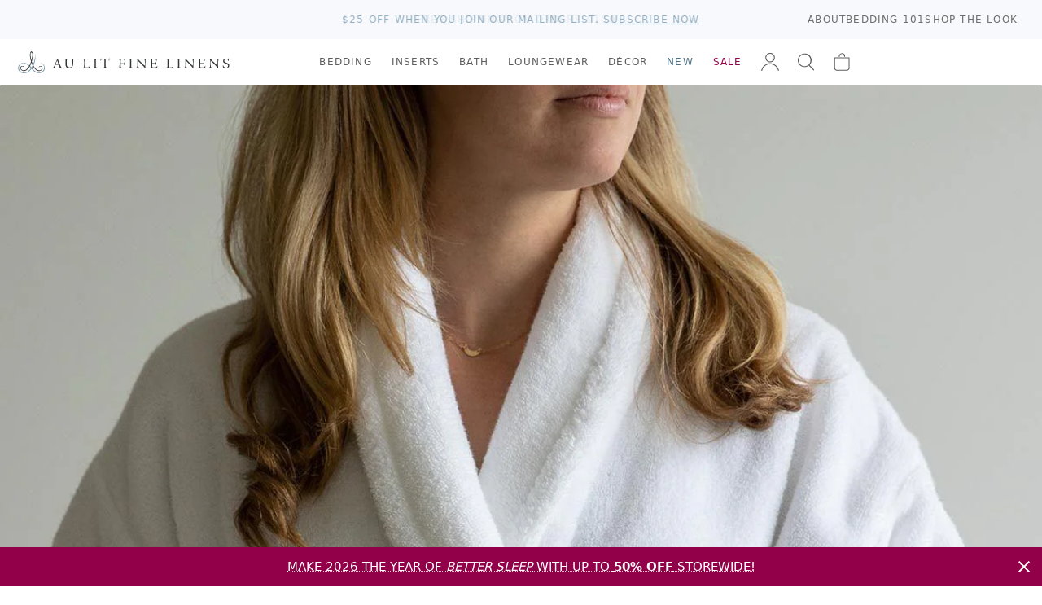

--- FILE ---
content_type: text/html; charset=utf-8
request_url: https://www.aulitfinelinens.com/blogs/betweenthesheets/mothers-day-gift-guide-2020
body_size: 26850
content:
<!doctype html>
<html lang="en">
  <head>
    <meta charset="utf-8">
    <meta http-equiv="X-UA-Compatible" content="IE=edge">
    <meta name="viewport" content="width=device-width,initial-scale=1">
    <title>Mother&#39;s Day Gift Guide 2020</title>
    
      <meta name="description" content="While you may not be spending Mother&#39;s Day together this year, you can still let her know how much she means to you by celebrating the comfort of home - our specialty! Explore our Mother&#39;s Day Gift Guide for ideas to keep her cozy, well-rested and refreshed. Get FREE gift wrapping when you enter code: MOM at checkout. " >
    
    <link rel="preconnect" href="https://cdn.shopify.com" crossorigin>
    <link rel="stylesheet" href="https://use.typekit.net/vom6blr.css">
    
  

  
    <style data-shopify>
      :root {
          --airforce-color: #c1d1d4;
          --amethyst-color: #99a1cc;
          --antique-color: #d7c9b8;
          --aqua-color: #a4bcb6;
          --army-color: #656b59;
          --atlantic-blue-color: #5a98a2;
          --au-lit-blue-maple-leaf-color: #c8d1e1;
          --azur-color: #40a4ca;
          --ballet-color: #f4dfe6;
          --beach-color: #efeddd;
          --beige-color: #dcd8cd;
          --bellini-color: #f5d3d3;
          --biscuit-color: #d4cbad;
          --black-color: #000000;
          --blue-color: #b5c6d0;
          --blue-jay-blue-maple-leaf-color: #415796;
          --blue-sleep-mask-color: #87a8ba;
          --blush-color: #f1dde1;
          --burnt-red-color: #944d4d;
          --cameo-rose-color: #e7c2d0;
          --castle-rock-color: #63687b;
          --celadon-color: #d4ded0;
          --cement-color: #dbddde;
          --chalk-color: #f4f4f3;
          --champagne-color: #e4d8d0;
          --chappel-green-color: #b7dad2;
          --charcoal-color: #5c5a5a;
          --chestnut-color: #c4b294;
          --classic-navy-color: #072a59;
          --clay-color: #d6d3c9;
          --coal-color: #535353;
          --coastal-blue-color: #3f667c;
          --cobble-color: #dcd5bd;
          --cocoa-color: #5b3c2f;
          --cream-color: #fcfbeb;
          --crystal-blue-color: #bbcad1;
          --dark-grey-color: #646362;
          --dark-mint-color: #b2c1b5;
          --dark-silver-color: #aeaeae;
          --david-grey-color: #777777;
          --dawn-blue-color: #d2e1ed;
          --denim-color: #434f81;
          --denim-blue-color: #8fa0b7;
          --denim-melange-color: #677484;
          --dove-color: #dad3c2;
          --dove-white-color: #f1f1ea;
          --driftwood-color: #a19274;
          --dune-color: #e9e7dd;
          --dust-pink-color: #deccca;
          --ecru-color: #e9e2c4;
          --egg-nog-color: #e8e3cf;
          --eggshell-color: #f7f6e2;
          --eggshell-cream-color: #f7f1e0;
          --elm-color: #7d8461;
          --eucalyptus-color: #47604d;
          --faded-black-color: #585656;
          --flax-color: #ded6c4;
          --fog-color: #c9c0b0;
          --fog-blue-color: #636f89;
          --french-blue-color: #9bcce7;
          --glacier-color: #dadee1;
          --glacier-grey-color: #d3d8dc;
          --granite-color: #797272;
          --graphite-color: #4f5051;
          --green-color: #547654;
          --green-tea-color: #b5c5b5;
          --greige-color: #afad9f;
          --grey-color: #b1b1b1;
          --grey-dawn-color: #b4b1b1;
          --grey-fox-color: #d9d9d9;
          --grey-shagreen-color: #747674;
          --gris-color: #5d5d5d;
          --heather-grey-color: #c2c2c2;
          --heather-pearl-color: #dedede;
          --henna-color: #d67b7b;
          --hermes-color: #d76d18;
          --hunter-color: #17491a;
          --hunter-green-color: #3c5e3d;
          --ice-color: #cee7ef;
          --ice-blue-color: #e5f4f9;
          --indigo-color: #284399;
          --ink-color: #0d2141;
          --ivory-color: #fdfdf4;
          --kale-color: #466346;
          --latte-color: #bfb098;
          --light-color: #bababa;
          --light-grey-color: #bcbdc2;
          --light-sage-green-color: #bcc9be;
          --light-tan-color: #d5d4cb;
          --lilac-ash-color: #cab6c5;
          --lily-pad-color: #a8c4c3;
          --linen-color: #c3b38c;
          --luna-color: #d9d9dc;
          --midnight-color: #3f4581;
          --milk-color: #fcfbf6;
          --mineral-color: #baccd7;
          --mineral-blue-color: #c6d8e3;
          --mink-color: #b7a890;
          --mink-1-color: #d2cdc2;
          --morning-blue-color: #c7dae6;
          --moss-color: #728b7d;
          --mustard-color: #dfc866;
          --natural-color: #dad6cb;
          --navy-color: #374976;
          --navy-melange-color: #234263;
          --nude-pink-color: #e6dad4;
          --oatmeal-color: #e4dec7;
          --ocean-color: #afd1d1;
          --ochre-color: #d7ba49;
          --off-white-color: #fafaf2;
          --olive-color: #56664e;
          --olive-green-color: #828441;
          --oyster-color: #e1e3e6;
          --pale-pink-color: #f4e0e0;
          --paprika-color: #c67548;
          --parchment-color: #f1f0ea;
          --pearl-color: #eef2f2;
          --pearl-grey-color: #dadada;
          --pebble-color: #d9d4cf;
          --pebble-grey-color: #acaa9d;
          --pebble-grey-dark-color: #767878;
          --peggy-pink-color: #efdbd8;
          --perle-color: #ebeff3;
          --pewter-color: #616872;
          --pine-color: #3a564a;
          --pink-color: #e8d2d4;
          --pink-champagne-color: #efe1e9;
          --platinum-color: #cacaca;
          --pool-blue-color: #bacdde;
          --primrose-color: #e2cfc6;
          --purple-color: #43114e;
          --putty-color: #b9b1a0;
          --red-color: #9e0a0a;
          --red-maple-leaf-color: #af2020;
          --rosewater-color: #f1ded6;
          --sage-color: #c4d6c3;
          --sage-green-color: #6f7c6f;
          --sand-color: #e9e1c5;
          --sea-blue-color: #516286;
          --seaglass-color: #92a69a;
          --seamist-color: #9dbfc4;
          --shadow-color: #152256;
          --shell-pink-color: #d9b3b3;
          --silver-color: #d6d9dc;
          --silver-birch-color: #c4c5c5;
          --silver-grey-color: #dfdfdf;
          --silver-maple-leaf-color: #b9c1c1;
          --silvergrey-color: #b7bbbc;
          --skylight-color: #c9d1d4;
          --slate-color: #626263;
          --slipper-pink-color: #f4dee3;
          --smoke-color: #787676;
          --snow-color: #fbfcf8;
          --soil-color: #cf876d;
          --sorbet-color: #f5e9f1;
          --spanish-grey-color: #646578;
          --sterling-color: #ccc9bb;
          --stone-color: #bfb7ad;
          --stone-blue-color: #727c8b;
          --storm-grey-color: #343237;
          --sunflower-color: #f1dc6b;
          --swedish-blue-color: #98b4d1;
          --tan-color: #b1a187;
          --taupe-color: #aea799;
          --terra-cotta-color: #a46456;
          --trooper-color: #617186;
          --twilight-color: #263d7c;
          --twilight-blue-color: #414787;
          --vanilla-color: #ececd6;
          --vapour-grey-color: #cdd0d9;
          --violet-color: #e7dae3;
          --warm-white-color: #f7f6ef;
          --white-color: #ffffff;
          --white-sleep-mask-color: #ffffff;
          --yellow-color: #f2de88;
          --zinc-color: #9c93a1;}
    </style>
  

    <link href="//www.aulitfinelinens.com/cdn/shop/t/226/assets/style.css?v=183758731642871381671768843432" rel="stylesheet" type="text/css" media="all" />
    <link href="//www.aulitfinelinens.com/cdn/shop/t/226/assets/navcolors.css?v=133502011380762193991765132781" rel="stylesheet" type="text/css" media="all" />
    
    <script src="//www.aulitfinelinens.com/cdn/shopifycloud/storefront/assets/themes_support/option_selection-b017cd28.js" type="text/javascript"></script>
    <script src="//www.aulitfinelinens.com/cdn/shop/t/226/assets/script-head.js?v=46110443720578110021765132781"></script>
    <script>window.performance && window.performance.mark && window.performance.mark('shopify.content_for_header.start');</script><meta name="google-site-verification" content="beiYoh9GqPftoGZnXjQBBwfNGZFQ9abpGEGgmJCp2BY">
<meta id="shopify-digital-wallet" name="shopify-digital-wallet" content="/1142302/digital_wallets/dialog">
<meta name="shopify-checkout-api-token" content="26a61162224549e256e25011a12d5248">
<link rel="alternate" type="application/atom+xml" title="Feed" href="/blogs/betweenthesheets.atom" />
<script async="async" src="/checkouts/internal/preloads.js?locale=en-CA"></script>
<link rel="preconnect" href="https://shop.app" crossorigin="anonymous">
<script async="async" src="https://shop.app/checkouts/internal/preloads.js?locale=en-CA&shop_id=1142302" crossorigin="anonymous"></script>
<script id="apple-pay-shop-capabilities" type="application/json">{"shopId":1142302,"countryCode":"CA","currencyCode":"CAD","merchantCapabilities":["supports3DS"],"merchantId":"gid:\/\/shopify\/Shop\/1142302","merchantName":"Au Lit Fine Linens","requiredBillingContactFields":["postalAddress","email","phone"],"requiredShippingContactFields":["postalAddress","email","phone"],"shippingType":"shipping","supportedNetworks":["visa","masterCard","amex","discover","interac","jcb"],"total":{"type":"pending","label":"Au Lit Fine Linens","amount":"1.00"},"shopifyPaymentsEnabled":true,"supportsSubscriptions":true}</script>
<script id="shopify-features" type="application/json">{"accessToken":"26a61162224549e256e25011a12d5248","betas":["rich-media-storefront-analytics"],"domain":"www.aulitfinelinens.com","predictiveSearch":true,"shopId":1142302,"locale":"en"}</script>
<script>var Shopify = Shopify || {};
Shopify.shop = "aulitfinelinens.myshopify.com";
Shopify.locale = "en";
Shopify.currency = {"active":"CAD","rate":"1.0"};
Shopify.country = "CA";
Shopify.theme = {"name":"Production","id":150577414315,"schema_name":null,"schema_version":null,"theme_store_id":null,"role":"main"};
Shopify.theme.handle = "null";
Shopify.theme.style = {"id":null,"handle":null};
Shopify.cdnHost = "www.aulitfinelinens.com/cdn";
Shopify.routes = Shopify.routes || {};
Shopify.routes.root = "/";</script>
<script type="module">!function(o){(o.Shopify=o.Shopify||{}).modules=!0}(window);</script>
<script>!function(o){function n(){var o=[];function n(){o.push(Array.prototype.slice.apply(arguments))}return n.q=o,n}var t=o.Shopify=o.Shopify||{};t.loadFeatures=n(),t.autoloadFeatures=n()}(window);</script>
<script>
  window.ShopifyPay = window.ShopifyPay || {};
  window.ShopifyPay.apiHost = "shop.app\/pay";
  window.ShopifyPay.redirectState = null;
</script>
<script id="shop-js-analytics" type="application/json">{"pageType":"article"}</script>
<script defer="defer" async type="module" src="//www.aulitfinelinens.com/cdn/shopifycloud/shop-js/modules/v2/client.init-shop-cart-sync_BdyHc3Nr.en.esm.js"></script>
<script defer="defer" async type="module" src="//www.aulitfinelinens.com/cdn/shopifycloud/shop-js/modules/v2/chunk.common_Daul8nwZ.esm.js"></script>
<script type="module">
  await import("//www.aulitfinelinens.com/cdn/shopifycloud/shop-js/modules/v2/client.init-shop-cart-sync_BdyHc3Nr.en.esm.js");
await import("//www.aulitfinelinens.com/cdn/shopifycloud/shop-js/modules/v2/chunk.common_Daul8nwZ.esm.js");

  window.Shopify.SignInWithShop?.initShopCartSync?.({"fedCMEnabled":true,"windoidEnabled":true});

</script>
<script>
  window.Shopify = window.Shopify || {};
  if (!window.Shopify.featureAssets) window.Shopify.featureAssets = {};
  window.Shopify.featureAssets['shop-js'] = {"shop-cart-sync":["modules/v2/client.shop-cart-sync_QYOiDySF.en.esm.js","modules/v2/chunk.common_Daul8nwZ.esm.js"],"init-fed-cm":["modules/v2/client.init-fed-cm_DchLp9rc.en.esm.js","modules/v2/chunk.common_Daul8nwZ.esm.js"],"shop-button":["modules/v2/client.shop-button_OV7bAJc5.en.esm.js","modules/v2/chunk.common_Daul8nwZ.esm.js"],"init-windoid":["modules/v2/client.init-windoid_DwxFKQ8e.en.esm.js","modules/v2/chunk.common_Daul8nwZ.esm.js"],"shop-cash-offers":["modules/v2/client.shop-cash-offers_DWtL6Bq3.en.esm.js","modules/v2/chunk.common_Daul8nwZ.esm.js","modules/v2/chunk.modal_CQq8HTM6.esm.js"],"shop-toast-manager":["modules/v2/client.shop-toast-manager_CX9r1SjA.en.esm.js","modules/v2/chunk.common_Daul8nwZ.esm.js"],"init-shop-email-lookup-coordinator":["modules/v2/client.init-shop-email-lookup-coordinator_UhKnw74l.en.esm.js","modules/v2/chunk.common_Daul8nwZ.esm.js"],"pay-button":["modules/v2/client.pay-button_DzxNnLDY.en.esm.js","modules/v2/chunk.common_Daul8nwZ.esm.js"],"avatar":["modules/v2/client.avatar_BTnouDA3.en.esm.js"],"init-shop-cart-sync":["modules/v2/client.init-shop-cart-sync_BdyHc3Nr.en.esm.js","modules/v2/chunk.common_Daul8nwZ.esm.js"],"shop-login-button":["modules/v2/client.shop-login-button_D8B466_1.en.esm.js","modules/v2/chunk.common_Daul8nwZ.esm.js","modules/v2/chunk.modal_CQq8HTM6.esm.js"],"init-customer-accounts-sign-up":["modules/v2/client.init-customer-accounts-sign-up_C8fpPm4i.en.esm.js","modules/v2/client.shop-login-button_D8B466_1.en.esm.js","modules/v2/chunk.common_Daul8nwZ.esm.js","modules/v2/chunk.modal_CQq8HTM6.esm.js"],"init-shop-for-new-customer-accounts":["modules/v2/client.init-shop-for-new-customer-accounts_CVTO0Ztu.en.esm.js","modules/v2/client.shop-login-button_D8B466_1.en.esm.js","modules/v2/chunk.common_Daul8nwZ.esm.js","modules/v2/chunk.modal_CQq8HTM6.esm.js"],"init-customer-accounts":["modules/v2/client.init-customer-accounts_dRgKMfrE.en.esm.js","modules/v2/client.shop-login-button_D8B466_1.en.esm.js","modules/v2/chunk.common_Daul8nwZ.esm.js","modules/v2/chunk.modal_CQq8HTM6.esm.js"],"shop-follow-button":["modules/v2/client.shop-follow-button_CkZpjEct.en.esm.js","modules/v2/chunk.common_Daul8nwZ.esm.js","modules/v2/chunk.modal_CQq8HTM6.esm.js"],"lead-capture":["modules/v2/client.lead-capture_BntHBhfp.en.esm.js","modules/v2/chunk.common_Daul8nwZ.esm.js","modules/v2/chunk.modal_CQq8HTM6.esm.js"],"checkout-modal":["modules/v2/client.checkout-modal_CfxcYbTm.en.esm.js","modules/v2/chunk.common_Daul8nwZ.esm.js","modules/v2/chunk.modal_CQq8HTM6.esm.js"],"shop-login":["modules/v2/client.shop-login_Da4GZ2H6.en.esm.js","modules/v2/chunk.common_Daul8nwZ.esm.js","modules/v2/chunk.modal_CQq8HTM6.esm.js"],"payment-terms":["modules/v2/client.payment-terms_MV4M3zvL.en.esm.js","modules/v2/chunk.common_Daul8nwZ.esm.js","modules/v2/chunk.modal_CQq8HTM6.esm.js"]};
</script>
<script>(function() {
  var isLoaded = false;
  function asyncLoad() {
    if (isLoaded) return;
    isLoaded = true;
    var urls = ["https:\/\/cdn-stamped-io.azureedge.net\/files\/shopify.v2.min.js?shop=aulitfinelinens.myshopify.com","https:\/\/call.chatra.io\/shopify?chatraId=CXmZXWJf4rmhjWG4D\u0026shop=aulitfinelinens.myshopify.com","https:\/\/chimpstatic.com\/mcjs-connected\/js\/users\/2b7750d325ec55080d8adc960\/2b959c287024a0c4bf59e6b12.js?shop=aulitfinelinens.myshopify.com","https:\/\/cdn1.stamped.io\/files\/shopify.v2.min.js?shop=aulitfinelinens.myshopify.com","https:\/\/s3.amazonaws.com\/pixelpop\/usercontent\/scripts\/61046d8b-3b44-496b-889d-67fc6880fcf9\/pixelpop.js?shop=aulitfinelinens.myshopify.com"];
    for (var i = 0; i < urls.length; i++) {
      var s = document.createElement('script');
      s.type = 'text/javascript';
      s.async = true;
      s.src = urls[i];
      var x = document.getElementsByTagName('script')[0];
      x.parentNode.insertBefore(s, x);
    }
  };
  if(window.attachEvent) {
    window.attachEvent('onload', asyncLoad);
  } else {
    window.addEventListener('load', asyncLoad, false);
  }
})();</script>
<script id="__st">var __st={"a":1142302,"offset":-18000,"reqid":"fb8bb697-5d41-4bbc-a450-06ac29f93e42-1769031249","pageurl":"www.aulitfinelinens.com\/blogs\/betweenthesheets\/mothers-day-gift-guide-2020","s":"articles-384006619200","u":"0102ccc22925","p":"article","rtyp":"article","rid":384006619200};</script>
<script>window.ShopifyPaypalV4VisibilityTracking = true;</script>
<script id="captcha-bootstrap">!function(){'use strict';const t='contact',e='account',n='new_comment',o=[[t,t],['blogs',n],['comments',n],[t,'customer']],c=[[e,'customer_login'],[e,'guest_login'],[e,'recover_customer_password'],[e,'create_customer']],r=t=>t.map((([t,e])=>`form[action*='/${t}']:not([data-nocaptcha='true']) input[name='form_type'][value='${e}']`)).join(','),a=t=>()=>t?[...document.querySelectorAll(t)].map((t=>t.form)):[];function s(){const t=[...o],e=r(t);return a(e)}const i='password',u='form_key',d=['recaptcha-v3-token','g-recaptcha-response','h-captcha-response',i],f=()=>{try{return window.sessionStorage}catch{return}},m='__shopify_v',_=t=>t.elements[u];function p(t,e,n=!1){try{const o=window.sessionStorage,c=JSON.parse(o.getItem(e)),{data:r}=function(t){const{data:e,action:n}=t;return t[m]||n?{data:e,action:n}:{data:t,action:n}}(c);for(const[e,n]of Object.entries(r))t.elements[e]&&(t.elements[e].value=n);n&&o.removeItem(e)}catch(o){console.error('form repopulation failed',{error:o})}}const l='form_type',E='cptcha';function T(t){t.dataset[E]=!0}const w=window,h=w.document,L='Shopify',v='ce_forms',y='captcha';let A=!1;((t,e)=>{const n=(g='f06e6c50-85a8-45c8-87d0-21a2b65856fe',I='https://cdn.shopify.com/shopifycloud/storefront-forms-hcaptcha/ce_storefront_forms_captcha_hcaptcha.v1.5.2.iife.js',D={infoText:'Protected by hCaptcha',privacyText:'Privacy',termsText:'Terms'},(t,e,n)=>{const o=w[L][v],c=o.bindForm;if(c)return c(t,g,e,D).then(n);var r;o.q.push([[t,g,e,D],n]),r=I,A||(h.body.append(Object.assign(h.createElement('script'),{id:'captcha-provider',async:!0,src:r})),A=!0)});var g,I,D;w[L]=w[L]||{},w[L][v]=w[L][v]||{},w[L][v].q=[],w[L][y]=w[L][y]||{},w[L][y].protect=function(t,e){n(t,void 0,e),T(t)},Object.freeze(w[L][y]),function(t,e,n,w,h,L){const[v,y,A,g]=function(t,e,n){const i=e?o:[],u=t?c:[],d=[...i,...u],f=r(d),m=r(i),_=r(d.filter((([t,e])=>n.includes(e))));return[a(f),a(m),a(_),s()]}(w,h,L),I=t=>{const e=t.target;return e instanceof HTMLFormElement?e:e&&e.form},D=t=>v().includes(t);t.addEventListener('submit',(t=>{const e=I(t);if(!e)return;const n=D(e)&&!e.dataset.hcaptchaBound&&!e.dataset.recaptchaBound,o=_(e),c=g().includes(e)&&(!o||!o.value);(n||c)&&t.preventDefault(),c&&!n&&(function(t){try{if(!f())return;!function(t){const e=f();if(!e)return;const n=_(t);if(!n)return;const o=n.value;o&&e.removeItem(o)}(t);const e=Array.from(Array(32),(()=>Math.random().toString(36)[2])).join('');!function(t,e){_(t)||t.append(Object.assign(document.createElement('input'),{type:'hidden',name:u})),t.elements[u].value=e}(t,e),function(t,e){const n=f();if(!n)return;const o=[...t.querySelectorAll(`input[type='${i}']`)].map((({name:t})=>t)),c=[...d,...o],r={};for(const[a,s]of new FormData(t).entries())c.includes(a)||(r[a]=s);n.setItem(e,JSON.stringify({[m]:1,action:t.action,data:r}))}(t,e)}catch(e){console.error('failed to persist form',e)}}(e),e.submit())}));const S=(t,e)=>{t&&!t.dataset[E]&&(n(t,e.some((e=>e===t))),T(t))};for(const o of['focusin','change'])t.addEventListener(o,(t=>{const e=I(t);D(e)&&S(e,y())}));const B=e.get('form_key'),M=e.get(l),P=B&&M;t.addEventListener('DOMContentLoaded',(()=>{const t=y();if(P)for(const e of t)e.elements[l].value===M&&p(e,B);[...new Set([...A(),...v().filter((t=>'true'===t.dataset.shopifyCaptcha))])].forEach((e=>S(e,t)))}))}(h,new URLSearchParams(w.location.search),n,t,e,['guest_login'])})(!0,!0)}();</script>
<script integrity="sha256-4kQ18oKyAcykRKYeNunJcIwy7WH5gtpwJnB7kiuLZ1E=" data-source-attribution="shopify.loadfeatures" defer="defer" src="//www.aulitfinelinens.com/cdn/shopifycloud/storefront/assets/storefront/load_feature-a0a9edcb.js" crossorigin="anonymous"></script>
<script crossorigin="anonymous" defer="defer" src="//www.aulitfinelinens.com/cdn/shopifycloud/storefront/assets/shopify_pay/storefront-65b4c6d7.js?v=20250812"></script>
<script data-source-attribution="shopify.dynamic_checkout.dynamic.init">var Shopify=Shopify||{};Shopify.PaymentButton=Shopify.PaymentButton||{isStorefrontPortableWallets:!0,init:function(){window.Shopify.PaymentButton.init=function(){};var t=document.createElement("script");t.src="https://www.aulitfinelinens.com/cdn/shopifycloud/portable-wallets/latest/portable-wallets.en.js",t.type="module",document.head.appendChild(t)}};
</script>
<script data-source-attribution="shopify.dynamic_checkout.buyer_consent">
  function portableWalletsHideBuyerConsent(e){var t=document.getElementById("shopify-buyer-consent"),n=document.getElementById("shopify-subscription-policy-button");t&&n&&(t.classList.add("hidden"),t.setAttribute("aria-hidden","true"),n.removeEventListener("click",e))}function portableWalletsShowBuyerConsent(e){var t=document.getElementById("shopify-buyer-consent"),n=document.getElementById("shopify-subscription-policy-button");t&&n&&(t.classList.remove("hidden"),t.removeAttribute("aria-hidden"),n.addEventListener("click",e))}window.Shopify?.PaymentButton&&(window.Shopify.PaymentButton.hideBuyerConsent=portableWalletsHideBuyerConsent,window.Shopify.PaymentButton.showBuyerConsent=portableWalletsShowBuyerConsent);
</script>
<script data-source-attribution="shopify.dynamic_checkout.cart.bootstrap">document.addEventListener("DOMContentLoaded",(function(){function t(){return document.querySelector("shopify-accelerated-checkout-cart, shopify-accelerated-checkout")}if(t())Shopify.PaymentButton.init();else{new MutationObserver((function(e,n){t()&&(Shopify.PaymentButton.init(),n.disconnect())})).observe(document.body,{childList:!0,subtree:!0})}}));
</script>
<link id="shopify-accelerated-checkout-styles" rel="stylesheet" media="screen" href="https://www.aulitfinelinens.com/cdn/shopifycloud/portable-wallets/latest/accelerated-checkout-backwards-compat.css" crossorigin="anonymous">
<style id="shopify-accelerated-checkout-cart">
        #shopify-buyer-consent {
  margin-top: 1em;
  display: inline-block;
  width: 100%;
}

#shopify-buyer-consent.hidden {
  display: none;
}

#shopify-subscription-policy-button {
  background: none;
  border: none;
  padding: 0;
  text-decoration: underline;
  font-size: inherit;
  cursor: pointer;
}

#shopify-subscription-policy-button::before {
  box-shadow: none;
}

      </style>

<script>window.performance && window.performance.mark && window.performance.mark('shopify.content_for_header.end');</script>
    <link rel="canonical" href="https://www.aulitfinelinens.com/blogs/betweenthesheets/mothers-day-gift-guide-2020">
    <meta name="description" content="While you may not be spending Mother&#39;s Day together this year, you can still let her know how much she means to you by celebrating the comfort of home - our specialty! Explore our Mother&#39;s Day Gift Guide for ideas to keep her cozy, well-rested and refreshed. Get FREE gift wrapping when you enter code: MOM at checkout. "><link rel="apple-touch-icon" href="//www.aulitfinelinens.com/cdn/shop/t/226/assets/apple-touch-icon.png?v=127541040716528935311765132781" sizes="180x180">
<link rel="icon" href="//www.aulitfinelinens.com/cdn/shop/t/226/assets/favicon.ico?v=38417911428363252851765132781" sizes="any">
<link rel="icon" href="//www.aulitfinelinens.com/cdn/shop/t/226/assets/favicon.svg?v=158723736434228352641765132781" type="image/svg+xml">
    <script>
    window.shopUrl = 'https://www.aulitfinelinens.com';
    window.productCardMedia = {};
    window.stitchingImages = {};
    </script>

    <!-- Google Tag Manager -->
    <script>(function(w,d,s,l,i){w[l]=w[l]||[];w[l].push({'gtm.start':
    new Date().getTime(),event:'gtm.js'});var f=d.getElementsByTagName(s)[0],
    j=d.createElement(s),dl=l!='dataLayer'?'&l='+l:'';j.async=true;j.src=
    'https://www.googletagmanager.com/gtm.js?id='+i+dl;f.parentNode.insertBefore(j,f);
    })(window,document,'script','dataLayer','GTM-WXPT4SV');</script>
    <!-- End Google Tag Manager -->
    
  <!-- BEGIN app block: shopify://apps/sc-easy-redirects/blocks/app/be3f8dbd-5d43-46b4-ba43-2d65046054c2 -->
    <!-- common for all pages -->
    
    
        
            <script src="https://cdn.shopify.com/extensions/264f3360-3201-4ab7-9087-2c63466c86a3/sc-easy-redirects-5/assets/esc-redirect-app.js" async></script>
        
    




<!-- END app block --><!-- BEGIN app block: shopify://apps/gift-reggie-gift-registry/blocks/app-embed-block/00fe746e-081c-46a2-a15d-bcbd6f41b0f0 --><script type="application/json" id="gift_reggie_data">
  {
    "storefrontAccessToken": null,
    "registryId": null,
    "registryAdmin": null,
    "customerId": null,
    

    "productId": null,
    "rootUrl": "\/",
    "accountLoginUrl": "\/customer_authentication\/login",
    "accountLoginReturnParam": "return_to=",
    "currentLanguage": null,

    "button_layout": "column",
    "button_order": "registry_wishlist",
    "button_alignment": "justify",
    "behavior_on_no_id": "hide",
    "wishlist_button_visibility": "nobody",
    "registry_button_visibility": "everyone",
    "registry_button_behavior": "ajax",
    "online_store_version": "1",
    "button_location_override": ".form-actions",
    "button_location_override_position": "inside",

    "wishlist_button_appearance": "bare",
    "registry_button_appearance": "bare",
    "wishlist_button_classname": "",
    "registry_button_classname": "button theme-blue",
    "wishlist_button_image_not_present": null,
    "wishlist_button_image_is_present": null,
    "registry_button_image": null,

    "checkout_button_selector": "",

    "i18n": {
      "wishlist": {
        "idleAdd": "Add to Wishlist",
        "idleRemove": "Remove from Wishlist",
        "pending": "...",
        "successAdd": "Added to Wishlist",
        "successRemove": "Removed from Wishlist",
        "noVariant": "Add to Wishlist",
        "error": "Error"
      },
      "registry": {
        "idleAdd": "Add to Registry",
        "idleRemove": "Remove from Registry",
        "pending": "...",
        "successAdd": "Added to Registry",
        "successRemove": "Removed from Registry",
        "noVariant": "Add to Registry",
        "error": "Error"
      }
    }
  }
</script>
<style>
  :root {
    --gift-reggie-wishlist-button-background-color: #ffffff;
    --gift-reggie-wishlist-button-text-color: #333333;
    --gift-reggie-registry-button-background-color: #ffffff;
    --gift-reggie-registry-button-text-color: #333333;
  }
</style><style>
    
  </style>
<!-- END app block --><script src="https://cdn.shopify.com/extensions/019be0dc-223c-7c0f-a465-b88e694377b4/gift-reggie-gift-registry-125/assets/app-embed-block.js" type="text/javascript" defer="defer"></script>
<link href="https://cdn.shopify.com/extensions/019be0dc-223c-7c0f-a465-b88e694377b4/gift-reggie-gift-registry-125/assets/app-embed-block.css" rel="stylesheet" type="text/css" media="all">
<meta property="og:image" content="https://cdn.shopify.com/s/files/1/0114/2302/articles/Classic-Micro-Cotton-Robe-White.jpg?v=1588196291" />
<meta property="og:image:secure_url" content="https://cdn.shopify.com/s/files/1/0114/2302/articles/Classic-Micro-Cotton-Robe-White.jpg?v=1588196291" />
<meta property="og:image:width" content="1200" />
<meta property="og:image:height" content="1479" />
<meta property="og:image:alt" content="Mother's Day Gift Guide 2020" />
<link href="https://monorail-edge.shopifysvc.com" rel="dns-prefetch">
<script>(function(){if ("sendBeacon" in navigator && "performance" in window) {try {var session_token_from_headers = performance.getEntriesByType('navigation')[0].serverTiming.find(x => x.name == '_s').description;} catch {var session_token_from_headers = undefined;}var session_cookie_matches = document.cookie.match(/_shopify_s=([^;]*)/);var session_token_from_cookie = session_cookie_matches && session_cookie_matches.length === 2 ? session_cookie_matches[1] : "";var session_token = session_token_from_headers || session_token_from_cookie || "";function handle_abandonment_event(e) {var entries = performance.getEntries().filter(function(entry) {return /monorail-edge.shopifysvc.com/.test(entry.name);});if (!window.abandonment_tracked && entries.length === 0) {window.abandonment_tracked = true;var currentMs = Date.now();var navigation_start = performance.timing.navigationStart;var payload = {shop_id: 1142302,url: window.location.href,navigation_start,duration: currentMs - navigation_start,session_token,page_type: "article"};window.navigator.sendBeacon("https://monorail-edge.shopifysvc.com/v1/produce", JSON.stringify({schema_id: "online_store_buyer_site_abandonment/1.1",payload: payload,metadata: {event_created_at_ms: currentMs,event_sent_at_ms: currentMs}}));}}window.addEventListener('pagehide', handle_abandonment_event);}}());</script>
<script id="web-pixels-manager-setup">(function e(e,d,r,n,o){if(void 0===o&&(o={}),!Boolean(null===(a=null===(i=window.Shopify)||void 0===i?void 0:i.analytics)||void 0===a?void 0:a.replayQueue)){var i,a;window.Shopify=window.Shopify||{};var t=window.Shopify;t.analytics=t.analytics||{};var s=t.analytics;s.replayQueue=[],s.publish=function(e,d,r){return s.replayQueue.push([e,d,r]),!0};try{self.performance.mark("wpm:start")}catch(e){}var l=function(){var e={modern:/Edge?\/(1{2}[4-9]|1[2-9]\d|[2-9]\d{2}|\d{4,})\.\d+(\.\d+|)|Firefox\/(1{2}[4-9]|1[2-9]\d|[2-9]\d{2}|\d{4,})\.\d+(\.\d+|)|Chrom(ium|e)\/(9{2}|\d{3,})\.\d+(\.\d+|)|(Maci|X1{2}).+ Version\/(15\.\d+|(1[6-9]|[2-9]\d|\d{3,})\.\d+)([,.]\d+|)( \(\w+\)|)( Mobile\/\w+|) Safari\/|Chrome.+OPR\/(9{2}|\d{3,})\.\d+\.\d+|(CPU[ +]OS|iPhone[ +]OS|CPU[ +]iPhone|CPU IPhone OS|CPU iPad OS)[ +]+(15[._]\d+|(1[6-9]|[2-9]\d|\d{3,})[._]\d+)([._]\d+|)|Android:?[ /-](13[3-9]|1[4-9]\d|[2-9]\d{2}|\d{4,})(\.\d+|)(\.\d+|)|Android.+Firefox\/(13[5-9]|1[4-9]\d|[2-9]\d{2}|\d{4,})\.\d+(\.\d+|)|Android.+Chrom(ium|e)\/(13[3-9]|1[4-9]\d|[2-9]\d{2}|\d{4,})\.\d+(\.\d+|)|SamsungBrowser\/([2-9]\d|\d{3,})\.\d+/,legacy:/Edge?\/(1[6-9]|[2-9]\d|\d{3,})\.\d+(\.\d+|)|Firefox\/(5[4-9]|[6-9]\d|\d{3,})\.\d+(\.\d+|)|Chrom(ium|e)\/(5[1-9]|[6-9]\d|\d{3,})\.\d+(\.\d+|)([\d.]+$|.*Safari\/(?![\d.]+ Edge\/[\d.]+$))|(Maci|X1{2}).+ Version\/(10\.\d+|(1[1-9]|[2-9]\d|\d{3,})\.\d+)([,.]\d+|)( \(\w+\)|)( Mobile\/\w+|) Safari\/|Chrome.+OPR\/(3[89]|[4-9]\d|\d{3,})\.\d+\.\d+|(CPU[ +]OS|iPhone[ +]OS|CPU[ +]iPhone|CPU IPhone OS|CPU iPad OS)[ +]+(10[._]\d+|(1[1-9]|[2-9]\d|\d{3,})[._]\d+)([._]\d+|)|Android:?[ /-](13[3-9]|1[4-9]\d|[2-9]\d{2}|\d{4,})(\.\d+|)(\.\d+|)|Mobile Safari.+OPR\/([89]\d|\d{3,})\.\d+\.\d+|Android.+Firefox\/(13[5-9]|1[4-9]\d|[2-9]\d{2}|\d{4,})\.\d+(\.\d+|)|Android.+Chrom(ium|e)\/(13[3-9]|1[4-9]\d|[2-9]\d{2}|\d{4,})\.\d+(\.\d+|)|Android.+(UC? ?Browser|UCWEB|U3)[ /]?(15\.([5-9]|\d{2,})|(1[6-9]|[2-9]\d|\d{3,})\.\d+)\.\d+|SamsungBrowser\/(5\.\d+|([6-9]|\d{2,})\.\d+)|Android.+MQ{2}Browser\/(14(\.(9|\d{2,})|)|(1[5-9]|[2-9]\d|\d{3,})(\.\d+|))(\.\d+|)|K[Aa][Ii]OS\/(3\.\d+|([4-9]|\d{2,})\.\d+)(\.\d+|)/},d=e.modern,r=e.legacy,n=navigator.userAgent;return n.match(d)?"modern":n.match(r)?"legacy":"unknown"}(),u="modern"===l?"modern":"legacy",c=(null!=n?n:{modern:"",legacy:""})[u],f=function(e){return[e.baseUrl,"/wpm","/b",e.hashVersion,"modern"===e.buildTarget?"m":"l",".js"].join("")}({baseUrl:d,hashVersion:r,buildTarget:u}),m=function(e){var d=e.version,r=e.bundleTarget,n=e.surface,o=e.pageUrl,i=e.monorailEndpoint;return{emit:function(e){var a=e.status,t=e.errorMsg,s=(new Date).getTime(),l=JSON.stringify({metadata:{event_sent_at_ms:s},events:[{schema_id:"web_pixels_manager_load/3.1",payload:{version:d,bundle_target:r,page_url:o,status:a,surface:n,error_msg:t},metadata:{event_created_at_ms:s}}]});if(!i)return console&&console.warn&&console.warn("[Web Pixels Manager] No Monorail endpoint provided, skipping logging."),!1;try{return self.navigator.sendBeacon.bind(self.navigator)(i,l)}catch(e){}var u=new XMLHttpRequest;try{return u.open("POST",i,!0),u.setRequestHeader("Content-Type","text/plain"),u.send(l),!0}catch(e){return console&&console.warn&&console.warn("[Web Pixels Manager] Got an unhandled error while logging to Monorail."),!1}}}}({version:r,bundleTarget:l,surface:e.surface,pageUrl:self.location.href,monorailEndpoint:e.monorailEndpoint});try{o.browserTarget=l,function(e){var d=e.src,r=e.async,n=void 0===r||r,o=e.onload,i=e.onerror,a=e.sri,t=e.scriptDataAttributes,s=void 0===t?{}:t,l=document.createElement("script"),u=document.querySelector("head"),c=document.querySelector("body");if(l.async=n,l.src=d,a&&(l.integrity=a,l.crossOrigin="anonymous"),s)for(var f in s)if(Object.prototype.hasOwnProperty.call(s,f))try{l.dataset[f]=s[f]}catch(e){}if(o&&l.addEventListener("load",o),i&&l.addEventListener("error",i),u)u.appendChild(l);else{if(!c)throw new Error("Did not find a head or body element to append the script");c.appendChild(l)}}({src:f,async:!0,onload:function(){if(!function(){var e,d;return Boolean(null===(d=null===(e=window.Shopify)||void 0===e?void 0:e.analytics)||void 0===d?void 0:d.initialized)}()){var d=window.webPixelsManager.init(e)||void 0;if(d){var r=window.Shopify.analytics;r.replayQueue.forEach((function(e){var r=e[0],n=e[1],o=e[2];d.publishCustomEvent(r,n,o)})),r.replayQueue=[],r.publish=d.publishCustomEvent,r.visitor=d.visitor,r.initialized=!0}}},onerror:function(){return m.emit({status:"failed",errorMsg:"".concat(f," has failed to load")})},sri:function(e){var d=/^sha384-[A-Za-z0-9+/=]+$/;return"string"==typeof e&&d.test(e)}(c)?c:"",scriptDataAttributes:o}),m.emit({status:"loading"})}catch(e){m.emit({status:"failed",errorMsg:(null==e?void 0:e.message)||"Unknown error"})}}})({shopId: 1142302,storefrontBaseUrl: "https://www.aulitfinelinens.com",extensionsBaseUrl: "https://extensions.shopifycdn.com/cdn/shopifycloud/web-pixels-manager",monorailEndpoint: "https://monorail-edge.shopifysvc.com/unstable/produce_batch",surface: "storefront-renderer",enabledBetaFlags: ["2dca8a86"],webPixelsConfigList: [{"id":"451182763","configuration":"{\"config\":\"{\\\"pixel_id\\\":\\\"G-XTQ6VQJGZ3\\\",\\\"target_country\\\":\\\"CA\\\",\\\"gtag_events\\\":[{\\\"type\\\":\\\"search\\\",\\\"action_label\\\":\\\"G-XTQ6VQJGZ3\\\"},{\\\"type\\\":\\\"begin_checkout\\\",\\\"action_label\\\":\\\"G-XTQ6VQJGZ3\\\"},{\\\"type\\\":\\\"view_item\\\",\\\"action_label\\\":[\\\"G-XTQ6VQJGZ3\\\",\\\"MC-G731ZL8B4H\\\"]},{\\\"type\\\":\\\"purchase\\\",\\\"action_label\\\":[\\\"G-XTQ6VQJGZ3\\\",\\\"MC-G731ZL8B4H\\\"]},{\\\"type\\\":\\\"page_view\\\",\\\"action_label\\\":[\\\"G-XTQ6VQJGZ3\\\",\\\"MC-G731ZL8B4H\\\"]},{\\\"type\\\":\\\"add_payment_info\\\",\\\"action_label\\\":\\\"G-XTQ6VQJGZ3\\\"},{\\\"type\\\":\\\"add_to_cart\\\",\\\"action_label\\\":\\\"G-XTQ6VQJGZ3\\\"}],\\\"enable_monitoring_mode\\\":false}\"}","eventPayloadVersion":"v1","runtimeContext":"OPEN","scriptVersion":"b2a88bafab3e21179ed38636efcd8a93","type":"APP","apiClientId":1780363,"privacyPurposes":[],"dataSharingAdjustments":{"protectedCustomerApprovalScopes":["read_customer_address","read_customer_email","read_customer_name","read_customer_personal_data","read_customer_phone"]}},{"id":"133759147","configuration":"{\"pixel_id\":\"1924442314272369\",\"pixel_type\":\"facebook_pixel\",\"metaapp_system_user_token\":\"-\"}","eventPayloadVersion":"v1","runtimeContext":"OPEN","scriptVersion":"ca16bc87fe92b6042fbaa3acc2fbdaa6","type":"APP","apiClientId":2329312,"privacyPurposes":["ANALYTICS","MARKETING","SALE_OF_DATA"],"dataSharingAdjustments":{"protectedCustomerApprovalScopes":["read_customer_address","read_customer_email","read_customer_name","read_customer_personal_data","read_customer_phone"]}},{"id":"56918187","configuration":"{\"tagID\":\"2613432907212\"}","eventPayloadVersion":"v1","runtimeContext":"STRICT","scriptVersion":"18031546ee651571ed29edbe71a3550b","type":"APP","apiClientId":3009811,"privacyPurposes":["ANALYTICS","MARKETING","SALE_OF_DATA"],"dataSharingAdjustments":{"protectedCustomerApprovalScopes":["read_customer_address","read_customer_email","read_customer_name","read_customer_personal_data","read_customer_phone"]}},{"id":"shopify-app-pixel","configuration":"{}","eventPayloadVersion":"v1","runtimeContext":"STRICT","scriptVersion":"0450","apiClientId":"shopify-pixel","type":"APP","privacyPurposes":["ANALYTICS","MARKETING"]},{"id":"shopify-custom-pixel","eventPayloadVersion":"v1","runtimeContext":"LAX","scriptVersion":"0450","apiClientId":"shopify-pixel","type":"CUSTOM","privacyPurposes":["ANALYTICS","MARKETING"]}],isMerchantRequest: false,initData: {"shop":{"name":"Au Lit Fine Linens","paymentSettings":{"currencyCode":"CAD"},"myshopifyDomain":"aulitfinelinens.myshopify.com","countryCode":"CA","storefrontUrl":"https:\/\/www.aulitfinelinens.com"},"customer":null,"cart":null,"checkout":null,"productVariants":[],"purchasingCompany":null},},"https://www.aulitfinelinens.com/cdn","fcfee988w5aeb613cpc8e4bc33m6693e112",{"modern":"","legacy":""},{"shopId":"1142302","storefrontBaseUrl":"https:\/\/www.aulitfinelinens.com","extensionBaseUrl":"https:\/\/extensions.shopifycdn.com\/cdn\/shopifycloud\/web-pixels-manager","surface":"storefront-renderer","enabledBetaFlags":"[\"2dca8a86\"]","isMerchantRequest":"false","hashVersion":"fcfee988w5aeb613cpc8e4bc33m6693e112","publish":"custom","events":"[[\"page_viewed\",{}]]"});</script><script>
  window.ShopifyAnalytics = window.ShopifyAnalytics || {};
  window.ShopifyAnalytics.meta = window.ShopifyAnalytics.meta || {};
  window.ShopifyAnalytics.meta.currency = 'CAD';
  var meta = {"page":{"pageType":"article","resourceType":"article","resourceId":384006619200,"requestId":"fb8bb697-5d41-4bbc-a450-06ac29f93e42-1769031249"}};
  for (var attr in meta) {
    window.ShopifyAnalytics.meta[attr] = meta[attr];
  }
</script>
<script class="analytics">
  (function () {
    var customDocumentWrite = function(content) {
      var jquery = null;

      if (window.jQuery) {
        jquery = window.jQuery;
      } else if (window.Checkout && window.Checkout.$) {
        jquery = window.Checkout.$;
      }

      if (jquery) {
        jquery('body').append(content);
      }
    };

    var hasLoggedConversion = function(token) {
      if (token) {
        return document.cookie.indexOf('loggedConversion=' + token) !== -1;
      }
      return false;
    }

    var setCookieIfConversion = function(token) {
      if (token) {
        var twoMonthsFromNow = new Date(Date.now());
        twoMonthsFromNow.setMonth(twoMonthsFromNow.getMonth() + 2);

        document.cookie = 'loggedConversion=' + token + '; expires=' + twoMonthsFromNow;
      }
    }

    var trekkie = window.ShopifyAnalytics.lib = window.trekkie = window.trekkie || [];
    if (trekkie.integrations) {
      return;
    }
    trekkie.methods = [
      'identify',
      'page',
      'ready',
      'track',
      'trackForm',
      'trackLink'
    ];
    trekkie.factory = function(method) {
      return function() {
        var args = Array.prototype.slice.call(arguments);
        args.unshift(method);
        trekkie.push(args);
        return trekkie;
      };
    };
    for (var i = 0; i < trekkie.methods.length; i++) {
      var key = trekkie.methods[i];
      trekkie[key] = trekkie.factory(key);
    }
    trekkie.load = function(config) {
      trekkie.config = config || {};
      trekkie.config.initialDocumentCookie = document.cookie;
      var first = document.getElementsByTagName('script')[0];
      var script = document.createElement('script');
      script.type = 'text/javascript';
      script.onerror = function(e) {
        var scriptFallback = document.createElement('script');
        scriptFallback.type = 'text/javascript';
        scriptFallback.onerror = function(error) {
                var Monorail = {
      produce: function produce(monorailDomain, schemaId, payload) {
        var currentMs = new Date().getTime();
        var event = {
          schema_id: schemaId,
          payload: payload,
          metadata: {
            event_created_at_ms: currentMs,
            event_sent_at_ms: currentMs
          }
        };
        return Monorail.sendRequest("https://" + monorailDomain + "/v1/produce", JSON.stringify(event));
      },
      sendRequest: function sendRequest(endpointUrl, payload) {
        // Try the sendBeacon API
        if (window && window.navigator && typeof window.navigator.sendBeacon === 'function' && typeof window.Blob === 'function' && !Monorail.isIos12()) {
          var blobData = new window.Blob([payload], {
            type: 'text/plain'
          });

          if (window.navigator.sendBeacon(endpointUrl, blobData)) {
            return true;
          } // sendBeacon was not successful

        } // XHR beacon

        var xhr = new XMLHttpRequest();

        try {
          xhr.open('POST', endpointUrl);
          xhr.setRequestHeader('Content-Type', 'text/plain');
          xhr.send(payload);
        } catch (e) {
          console.log(e);
        }

        return false;
      },
      isIos12: function isIos12() {
        return window.navigator.userAgent.lastIndexOf('iPhone; CPU iPhone OS 12_') !== -1 || window.navigator.userAgent.lastIndexOf('iPad; CPU OS 12_') !== -1;
      }
    };
    Monorail.produce('monorail-edge.shopifysvc.com',
      'trekkie_storefront_load_errors/1.1',
      {shop_id: 1142302,
      theme_id: 150577414315,
      app_name: "storefront",
      context_url: window.location.href,
      source_url: "//www.aulitfinelinens.com/cdn/s/trekkie.storefront.cd680fe47e6c39ca5d5df5f0a32d569bc48c0f27.min.js"});

        };
        scriptFallback.async = true;
        scriptFallback.src = '//www.aulitfinelinens.com/cdn/s/trekkie.storefront.cd680fe47e6c39ca5d5df5f0a32d569bc48c0f27.min.js';
        first.parentNode.insertBefore(scriptFallback, first);
      };
      script.async = true;
      script.src = '//www.aulitfinelinens.com/cdn/s/trekkie.storefront.cd680fe47e6c39ca5d5df5f0a32d569bc48c0f27.min.js';
      first.parentNode.insertBefore(script, first);
    };
    trekkie.load(
      {"Trekkie":{"appName":"storefront","development":false,"defaultAttributes":{"shopId":1142302,"isMerchantRequest":null,"themeId":150577414315,"themeCityHash":"16942415526987542810","contentLanguage":"en","currency":"CAD","eventMetadataId":"2fb4bacc-d0a8-47cb-be5c-3244e3c85ce1"},"isServerSideCookieWritingEnabled":true,"monorailRegion":"shop_domain","enabledBetaFlags":["65f19447"]},"Session Attribution":{},"S2S":{"facebookCapiEnabled":true,"source":"trekkie-storefront-renderer","apiClientId":580111}}
    );

    var loaded = false;
    trekkie.ready(function() {
      if (loaded) return;
      loaded = true;

      window.ShopifyAnalytics.lib = window.trekkie;

      var originalDocumentWrite = document.write;
      document.write = customDocumentWrite;
      try { window.ShopifyAnalytics.merchantGoogleAnalytics.call(this); } catch(error) {};
      document.write = originalDocumentWrite;

      window.ShopifyAnalytics.lib.page(null,{"pageType":"article","resourceType":"article","resourceId":384006619200,"requestId":"fb8bb697-5d41-4bbc-a450-06ac29f93e42-1769031249","shopifyEmitted":true});

      var match = window.location.pathname.match(/checkouts\/(.+)\/(thank_you|post_purchase)/)
      var token = match? match[1]: undefined;
      if (!hasLoggedConversion(token)) {
        setCookieIfConversion(token);
        
      }
    });


        var eventsListenerScript = document.createElement('script');
        eventsListenerScript.async = true;
        eventsListenerScript.src = "//www.aulitfinelinens.com/cdn/shopifycloud/storefront/assets/shop_events_listener-3da45d37.js";
        document.getElementsByTagName('head')[0].appendChild(eventsListenerScript);

})();</script>
  <script>
  if (!window.ga || (window.ga && typeof window.ga !== 'function')) {
    window.ga = function ga() {
      (window.ga.q = window.ga.q || []).push(arguments);
      if (window.Shopify && window.Shopify.analytics && typeof window.Shopify.analytics.publish === 'function') {
        window.Shopify.analytics.publish("ga_stub_called", {}, {sendTo: "google_osp_migration"});
      }
      console.error("Shopify's Google Analytics stub called with:", Array.from(arguments), "\nSee https://help.shopify.com/manual/promoting-marketing/pixels/pixel-migration#google for more information.");
    };
    if (window.Shopify && window.Shopify.analytics && typeof window.Shopify.analytics.publish === 'function') {
      window.Shopify.analytics.publish("ga_stub_initialized", {}, {sendTo: "google_osp_migration"});
    }
  }
</script>
<script
  defer
  src="https://www.aulitfinelinens.com/cdn/shopifycloud/perf-kit/shopify-perf-kit-3.0.4.min.js"
  data-application="storefront-renderer"
  data-shop-id="1142302"
  data-render-region="gcp-us-central1"
  data-page-type="article"
  data-theme-instance-id="150577414315"
  data-theme-name=""
  data-theme-version=""
  data-monorail-region="shop_domain"
  data-resource-timing-sampling-rate="10"
  data-shs="true"
  data-shs-beacon="true"
  data-shs-export-with-fetch="true"
  data-shs-logs-sample-rate="1"
  data-shs-beacon-endpoint="https://www.aulitfinelinens.com/api/collect"
></script>
</head>

  
<body class="page article-page" data-template-name="article" data-path="/blogs/betweenthesheets/mothers-day-gift-guide-2020">
    
    <!-- Google Tag Manager (noscript) -->
    <noscript><iframe src="https://www.googletagmanager.com/ns.html?id=GTM-WXPT4SV"
    height="0" width="0" style="display:none;visibility:hidden"></iframe></noscript>
    <!-- End Google Tag Manager (noscript) -->
    
    <h1 class="visually-hidden">Mother's Day Gift Guide 2020
</h1>
    <a class="skip-nav-link" href="#main">Skip navigation</a>
    <div id="shopify-section-bar-site-nav" class="shopify-section site-nav-bar-section">



















<aside class="nav-bar site-nav-bar" style="--background-color: #f7f9fc; --color: #80a1b6; --link-color: #80a1b6; --link-hover-color: #6d6d6d;">
  <div class="layout-wrapper">

    
      <div class="carousel text-carousel js-text-carousel">
        
          

          
            <div class="carousel-item">
              <p><a href="/policies/shipping-policy" title="Shipping Policy">Free shipping<span style="text-decoration:underline">*</span></a> on orders $100+</p>
            </div>
          
        
          

          
            <div class="carousel-item">
              <p>$25 off when you join our mailing list. <a href="/pages/newsletter" title="Newsletter">Subscribe now</a></p>
            </div>
          
        
          

          
            <div class="carousel-item">
              <p>We have temporarily suspended shipping to the USA. <a href="https://www.aulitfinelinens.com/policies/shipping-policy" title="https://www.aulitfinelinens.com/policies/shipping-policy">LEARN MORE</a></p>
            </div>
          
        
          

          
            <div class="carousel-item">
              <p>Discover <a href="https://www.aulitfinelinens.com/collections/bedding" title="https://www.aulitfinelinens.com/collections/bedding">the best bedding in Canada</a> since 1981</p>
            </div>
          
        
      </div>
    

    
      <div class="nav-bar-actions">
        <nav class="secondary-nav" aria-label="Pages" style="--link-color: #6d6d6d; --link-hover-color: #80a1b6;">
          <ul class="nav-list">
            
              <li class="list-item">
                <a class="nav-link" href="/pages/about">
                  <span class="nav-link-text">About</span>
                </a>
              </li>
            
              <li class="list-item">
                <a class="nav-link" href="/pages/bedding-101">
                  <span class="nav-link-text">Bedding 101</span>
                </a>
              </li>
            
              <li class="list-item">
                <a class="nav-link" href="/pages/shop-the-look">
                  <span class="nav-link-text">Shop The Look</span>
                </a>
              </li>
            

            
          </ul>
        </nav>
      </div>
    
  </div>
</aside>

</div>
    <nav class="site-nav" role="navigation" aria-label="Navigation">

  <header class="nav-header">
    <div class="layout-wrapper">
      <ul class="nav-list">
        <li class="list-item menu-list-item">
          <a class="icon-button menu-button js-toggle-mobile-nav-button" href="#navigation" role="button" aria-haspopup="true" aria-expanded="false" aria-controls="navigation" aria-label="View navigation">
            <span class="visually-hidden">View navigation</span>
            <div class="icon"></div>
          </a>
        </li>

        <li class="list-item home-list-item">
          <a class="home-link" href="/">
            <span class="visually-hidden">Au Lit Fine Linens</span>
          </a>
        </li>

        <li class="list-item nav-list-item">
          <div id="shopify-section-nav-primary" class="shopify-section site-nav-section">


  <nav class="primary-nav" aria-labelledby="primary-nav-label">
    <p id="primary-nav-label" class="visually-hidden">Shop</p>
    <ul class="nav-list"> 
      
        <li class="list-item  with-sub-menu">
          <a class="nav-link" href="/collections/bedding">
            <span class="nav-link-text">Bedding</span>
          </a>
          
            <nav class="sub-nav">
              <div class="layout-wrapper">
                <ul class="nav-list sub-nav-list">
                  
                    <li class="list-item">
                      <a class="nav-link" href="/collections/sheets">
                        <span class="nav-link-text">Sheets</span>
                      </a>
                    </li>
                  
                    <li class="list-item">
                      <a class="nav-link" href="/collections/pillowcases">
                        <span class="nav-link-text">Pillowcases</span>
                      </a>
                    </li>
                  
                    <li class="list-item">
                      <a class="nav-link" href="/collections/duvet-covers">
                        <span class="nav-link-text">Duvet Covers</span>
                      </a>
                    </li>
                  
                    <li class="list-item">
                      <a class="nav-link" href="/collections/pillow-shams">
                        <span class="nav-link-text">Pillow Shams</span>
                      </a>
                    </li>
                  
                    <li class="list-item">
                      <a class="nav-link" href="/collections/coverlets-blankets">
                        <span class="nav-link-text">Coverlets & Blankets</span>
                      </a>
                    </li>
                  
                    <li class="list-item">
                      <a class="nav-link" href="/collections/bedskirts">
                        <span class="nav-link-text">Bedskirts</span>
                      </a>
                    </li>
                  
                    <li class="list-item">
                      <a class="nav-link" href="/collections/sheet-bundles">
                        <span class="nav-link-text">Bundles</span>
                      </a>
                    </li>
                  
                </ul>

                
                  
                  
                  
                  
                  
                  
                    <div class="card">
                      <a class="card-media-link" href="https://www.aulitfinelinens.com/products/loft-3-line">
                        
                          <picture class="image-wrapper">
                            <img class="image" srcset="//www.aulitfinelinens.com/cdn/shop/files/Featured-Product-Cards_Bedding_320x180.jpg?v=1686237253" width="1200" height="675" alt="">
                          </picture>
                        
                      </a>

                      
                        <div class="copy-wrapper">
                          <p>For more than 40 years, we've been making our bedding in Canada & Europe from the world's finest, all-natural materials. </p>
                        </div>
                      
                    </div>
                  
                
                  
                  
                  
                  
                  
                  
                
                  
                  
                  
                  
                  
                  
                
                  
                  
                  
                  
                  
                  
                
                  
                  
                  
                  
                  
                  
                
                  
                  
                  
                  
                  
                  
                
              </div>
            </nav>
          
        </li>
      
        <li class="list-item  with-sub-menu">
          <a class="nav-link" href="/collections/bedding-inserts">
            <span class="nav-link-text">Inserts</span>
          </a>
          
            <nav class="sub-nav">
              <div class="layout-wrapper">
                <ul class="nav-list sub-nav-list">
                  
                    <li class="list-item">
                      <a class="nav-link" href="/collections/pillows">
                        <span class="nav-link-text">Pillows</span>
                      </a>
                    </li>
                  
                    <li class="list-item">
                      <a class="nav-link" href="/collections/duvets">
                        <span class="nav-link-text">Duvets</span>
                      </a>
                    </li>
                  
                    <li class="list-item">
                      <a class="nav-link" href="/collections/featherbeds">
                        <span class="nav-link-text">Featherbeds</span>
                      </a>
                    </li>
                  
                    <li class="list-item">
                      <a class="nav-link" href="/collections/protectors">
                        <span class="nav-link-text">Protectors</span>
                      </a>
                    </li>
                  
                    <li class="list-item">
                      <a class="nav-link" href="/collections/pillow-duvet-bundles">
                        <span class="nav-link-text">Bundles</span>
                      </a>
                    </li>
                  
                </ul>

                
                  
                  
                  
                  
                  
                  
                
                  
                  
                  
                  
                  
                  
                    <div class="card">
                      <a class="card-media-link" href="https://www.aulitfinelinens.com/products/au-lit-medium-pillow">
                        
                          <picture class="image-wrapper">
                            <img class="image" srcset="//www.aulitfinelinens.com/cdn/shop/files/Featured-Product-Cards_inserts_2ebb016a-e561-4684-9317-9036a1bd3892_320x180.jpg?v=1686237848" width="1200" height="675" alt="">
                          </picture>
                        
                      </a>

                      
                        <div class="copy-wrapper">
                          <p>Discover our wide range of made-in-Canada pillows, duvets & featherbeds.</p>
                        </div>
                      
                    </div>
                  
                
                  
                  
                  
                  
                  
                  
                
                  
                  
                  
                  
                  
                  
                
                  
                  
                  
                  
                  
                  
                
                  
                  
                  
                  
                  
                  
                
              </div>
            </nav>
          
        </li>
      
        <li class="list-item  with-sub-menu">
          <a class="nav-link" href="/collections/bath">
            <span class="nav-link-text">Bath</span>
          </a>
          
            <nav class="sub-nav">
              <div class="layout-wrapper">
                <ul class="nav-list sub-nav-list">
                  
                    <li class="list-item">
                      <a class="nav-link" href="/collections/towels">
                        <span class="nav-link-text">Towels</span>
                      </a>
                    </li>
                  
                    <li class="list-item">
                      <a class="nav-link" href="/collections/bath-mats">
                        <span class="nav-link-text">Bath Mats</span>
                      </a>
                    </li>
                  
                    <li class="list-item">
                      <a class="nav-link" href="/collections/shower-curtains">
                        <span class="nav-link-text">Shower Curtains</span>
                      </a>
                    </li>
                  
                    <li class="list-item">
                      <a class="nav-link" href="/collections/laundry">
                        <span class="nav-link-text">Laundry</span>
                      </a>
                    </li>
                  
                    <li class="list-item">
                      <a class="nav-link" href="/collections/bath-body">
                        <span class="nav-link-text">Bath, Body & Candles</span>
                      </a>
                    </li>
                  
                    <li class="list-item">
                      <a class="nav-link" href="/collections/towel-bundles">
                        <span class="nav-link-text">Bundles</span>
                      </a>
                    </li>
                  
                </ul>

                
                  
                  
                  
                  
                  
                  
                
                  
                  
                  
                  
                  
                  
                
                  
                  
                  
                  
                  
                  
                    <div class="card">
                      <a class="card-media-link" href="#">
                        
                          <picture class="image-wrapper">
                            <img class="image" srcset="//www.aulitfinelinens.com/cdn/shop/files/luxe-towels-menu-card_320x180.webp?v=1681829045" width="640" height="360" alt="">
                          </picture>
                        
                      </a>

                      
                        <div class="copy-wrapper">
                          <p>Our plush, absorbent towels are made in Portugal of 100% long-staple cotton.</p>
                        </div>
                      
                    </div>
                  
                
                  
                  
                  
                  
                  
                  
                
                  
                  
                  
                  
                  
                  
                
                  
                  
                  
                  
                  
                  
                
              </div>
            </nav>
          
        </li>
      
        <li class="list-item  with-sub-menu">
          <a class="nav-link" href="/collections/sleepwear">
            <span class="nav-link-text">Loungewear</span>
          </a>
          
            <nav class="sub-nav">
              <div class="layout-wrapper">
                <ul class="nav-list sub-nav-list">
                  
                    <li class="list-item">
                      <a class="nav-link" href="/collections/robes">
                        <span class="nav-link-text">Robes</span>
                      </a>
                    </li>
                  
                    <li class="list-item">
                      <a class="nav-link" href="/collections/pyjamas">
                        <span class="nav-link-text">Pyjamas</span>
                      </a>
                    </li>
                  
                    <li class="list-item">
                      <a class="nav-link" href="/collections/nightshirts">
                        <span class="nav-link-text">Sleepshirts</span>
                      </a>
                    </li>
                  
                    <li class="list-item">
                      <a class="nav-link" href="/collections/nightgowns">
                        <span class="nav-link-text">Nightgowns</span>
                      </a>
                    </li>
                  
                    <li class="list-item">
                      <a class="nav-link" href="/collections/linen-loungewear">
                        <span class="nav-link-text">Relaxed Basics</span>
                      </a>
                    </li>
                  
                    <li class="list-item">
                      <a class="nav-link" href="/collections/cozy-sweats-1">
                        <span class="nav-link-text">Cozy Essentials</span>
                      </a>
                    </li>
                  
                    <li class="list-item">
                      <a class="nav-link" href="/collections/sleep-accessories">
                        <span class="nav-link-text">Sleep Accessories</span>
                      </a>
                    </li>
                  
                </ul>

                
                  
                  
                  
                  
                  
                  
                
                  
                  
                  
                  
                  
                  
                
                  
                  
                  
                  
                  
                  
                
                  
                  
                  
                  
                  
                  
                    <div class="card">
                      <a class="card-media-link" href="#">
                        
                          <picture class="image-wrapper">
                            <img class="image" srcset="//www.aulitfinelinens.com/cdn/shop/files/monogram-robe-menu-card_320x180.webp?v=1681829045" width="640" height="360" alt="">
                          </picture>
                        
                      </a>

                      
                        <div class="copy-wrapper">
                          <p>Sleep or lounge in our wide selection of PJ's, robes and cozy sweats.</p>
                        </div>
                      
                    </div>
                  
                
                  
                  
                  
                  
                  
                  
                
                  
                  
                  
                  
                  
                  
                
              </div>
            </nav>
          
        </li>
      
        <li class="list-item  with-sub-menu">
          <a class="nav-link" href="/collections/decor">
            <span class="nav-link-text">Décor</span>
          </a>
          
            <nav class="sub-nav">
              <div class="layout-wrapper">
                <ul class="nav-list sub-nav-list">
                  
                    <li class="list-item">
                      <a class="nav-link" href="/collections/throws">
                        <span class="nav-link-text">Throws</span>
                      </a>
                    </li>
                  
                    <li class="list-item">
                      <a class="nav-link" href="/collections/deco-cushions">
                        <span class="nav-link-text">Cushions</span>
                      </a>
                    </li>
                  
                </ul>

                
                  
                  
                  
                  
                  
                  
                
                  
                  
                  
                  
                  
                  
                
                  
                  
                  
                  
                  
                  
                
                  
                  
                  
                  
                  
                  
                
                  
                  
                  
                  
                  
                  
                    <div class="card">
                      <a class="card-media-link" href="https://www.aulitfinelinens.com/products/hampton-washed-linen-throw">
                        
                          <picture class="image-wrapper">
                            <img class="image" srcset="//www.aulitfinelinens.com/cdn/shop/files/Featured-Product-Cards_Decor_8e5e017c-4436-4ef9-9348-9317e04a8bf1_320x180.jpg?v=1686320739" width="1200" height="675" alt="">
                          </picture>
                        
                      </a>

                      
                        <div class="copy-wrapper">
                          <p>Make a statement on your bed with our vast range of throws & accent pillows. </p>
                        </div>
                      
                    </div>
                  
                
                  
                  
                  
                  
                  
                  
                
              </div>
            </nav>
          
        </li>
      
        <li class="list-item ">
          <a class="nav-link" href="/collections/new-arrivals-1">
            <span class="nav-link-text">NEW</span>
          </a>
          
        </li>
      
        <li class="list-item ">
          <a class="nav-link" href="/collections/clearance">
            <span class="nav-link-text">Sale</span>
          </a>
          
        </li>
      
    </ul>
  </nav>


</div>
        </li>

        <li class="list-item actions-list-item">
          <nav class="actions-nav">
            <ul class="nav-list">
              <li class="list-item account-list-item">
                <a class="icon-button" href="/account">
                  <span class="visually-hidden">Account</span>
                  <div class="icon account-icon"></div>
                </a>
              </li>
              
              <li class="list-item search-list-item">
                <a class="icon-button js-open-search" href="/search" role="button" aria-haspopup="true" aria-expanded="false" aria-controls="search" aria-label="Search">
                  <span class="visually-hidden">Search</span>
                  <div class="icon search-icon"></div>
                </a>
              </li>

              <li class="list-item bag-list-item">
                <a class="icon-button bag-button is-empty js-open-cart-button" href="/cart" role="button" aria-haspopup="true" aria-expanded="false" aria-controls="cart" aria-label="Shopping Bag">
                  <span class="visually-hidden">Shopping Bag</span>
                  <div class="icon bag-icon"></div>
                  <span class="bag-badge js-cart-count">0</span>
                </a>
              </li>
            </ul>
          </nav>
        </li>
      </ul>
    </div>
  </header>

  <div id="shopify-section-nav-search" class="shopify-section search-section">

<aside id="search" class="search-nav" role="search">
  <div class="layout-wrapper">
    <predictive-search>
      
      <form class="search-form" action="/search" method="get" role="search">
        <div class="search-bar">
          <label class="visually-hidden" for="search-input">Search</label>
          <input id="search-input" class="search-input js-search-input" type="search" name="q" placeholder="Search aulitfinelinens.com" value="" role="combobox" aria-expanded="false" aria-owns="predictive-search-results" aria-controls="predictive-search-results" aria-haspopup="listbox" aria-autocomplete="list">
          <button class="icon-button search-button js-search" type="submit" aria-label="Submit"  disabled>
            <div class="icon search-icon"></div>
          </button>
          <button class="icon-button close-button js-close-search" type="reset" aria-label="Clear Search">
            <div class="icon close-icon"></div>
          </button>
        </div>

        <input name="options[prefix]" type="hidden" value="last">

        <aside id="predictive-search" tabindex="-1"></aside>

        
          <aside class="search-results-menu default-search-results-menu js-default-search-results" role="listbox" hidden>
            <div class="search-results-group">
              <h3 id="quick-search-results" class="heading">Quick Links</h3>
              <ul class="search-results-list" role="group" aria-labelledby="quick-search-results">
                
                  <li class="list-item" role="option" aria-selected="false">
                    <a href="/collections" tabindex="-1">Shop</a>
                  </li>

                  
                
                  <li class="list-item" role="option" aria-selected="false">
                    <a href="/pages/faq" tabindex="-1">FAQ</a>
                  </li>

                  
                
                  <li class="list-item" role="option" aria-selected="false">
                    <a href="/pages/contact" tabindex="-1">Contact Us</a>
                  </li>

                  
                
              </ul>
            </div>
          </aside>
        
      </form>
    </predictive-search>
  </div>
</aside>

<script src="//www.aulitfinelinens.com/cdn/shop/t/226/assets/predictive-search.js?v=16446110048891169581765132781" defer="defer"></script>

</div>

  <section id="navigation" class="mobile-nav js-mobile-nav" aria-label="Navigation">

    
    
      <nav class="primary-nav" aria-label="Shop">
        <ul class="nav-list"> 
          
            <li class="list-item">
              <a class="nav-link" href="/collections/bedding">
                <span class="nav-link-text">Bedding</span>
              </a>
            </li>
          
            <li class="list-item">
              <a class="nav-link" href="/collections/bedding-inserts">
                <span class="nav-link-text">Inserts</span>
              </a>
            </li>
          
            <li class="list-item">
              <a class="nav-link" href="/collections/bath">
                <span class="nav-link-text">Bath</span>
              </a>
            </li>
          
            <li class="list-item">
              <a class="nav-link" href="/collections/sleepwear">
                <span class="nav-link-text">Loungewear</span>
              </a>
            </li>
          
            <li class="list-item">
              <a class="nav-link" href="/collections/decor">
                <span class="nav-link-text">Décor</span>
              </a>
            </li>
          
            <li class="list-item">
              <a class="nav-link" href="/collections/new-arrivals-1">
                <span class="nav-link-text">NEW</span>
              </a>
            </li>
          
            <li class="list-item">
              <a class="nav-link" href="/collections/clearance">
                <span class="nav-link-text">Sale</span>
              </a>
            </li>
          
        </ul>
      </nav>
    

    
    
      <nav class="secondary-nav" aria-label="Pages">
        <ul class="nav-list">
          
            <li class="list-item">
              <a class="nav-link" href="/pages/about">
                <span class="nav-link-text">About</span>
              </a>
            </li>
          
            <li class="list-item">
              <a class="nav-link" href="/pages/bedding-101">
                <span class="nav-link-text">Bedding 101</span>
              </a>
            </li>
          
            <li class="list-item">
              <a class="nav-link" href="/pages/shop-the-look">
                <span class="nav-link-text">Shop The Look</span>
              </a>
            </li>
          

          <li class="list-item">
            <a class="nav-link" href="/account">
              <span class="nav-link-text">Account</span>
            </a>
          </li>
        </ul>
      </nav>
    
  </section>
</nav>

    <main id="main" role="main" tabindex="-1">
      <div id="shopify-section-template--19990079668395__article" class="shopify-section"><article class="blog-post">
  




<header class="article-header">
  
    <picture class="image-wrapper">
      <img 
      class="image" 
      src="//www.aulitfinelinens.com/cdn/shop/articles/Classic-Micro-Cotton-Robe-White.jpg?v=1588196291&width=1920" 
      srcset="
      //www.aulitfinelinens.com/cdn/shop/articles/Classic-Micro-Cotton-Robe-White.jpg?v=1588196291&width=360 360w, 
      //www.aulitfinelinens.com/cdn/shop/articles/Classic-Micro-Cotton-Robe-White.jpg?v=1588196291&width=460 460w, 
      //www.aulitfinelinens.com/cdn/shop/articles/Classic-Micro-Cotton-Robe-White.jpg?v=1588196291&width=640 640w, 
      //www.aulitfinelinens.com/cdn/shop/articles/Classic-Micro-Cotton-Robe-White.jpg?v=1588196291&width=768 768w, 
      //www.aulitfinelinens.com/cdn/shop/articles/Classic-Micro-Cotton-Robe-White.jpg?v=1588196291&width=1024 1024w, 
      //www.aulitfinelinens.com/cdn/shop/articles/Classic-Micro-Cotton-Robe-White.jpg?v=1588196291&width=1280 1280w, 
      //www.aulitfinelinens.com/cdn/shop/articles/Classic-Micro-Cotton-Robe-White.jpg?v=1588196291&width=1440 1440w, 
      //www.aulitfinelinens.com/cdn/shop/articles/Classic-Micro-Cotton-Robe-White.jpg?v=1588196291&width=1680 1680w, 
      //www.aulitfinelinens.com/cdn/shop/articles/Classic-Micro-Cotton-Robe-White.jpg?v=1588196291&width=1920 1920w, 
      //www.aulitfinelinens.com/cdn/shop/articles/Classic-Micro-Cotton-Robe-White.jpg?v=1588196291&width=2560 2560w
      " 
      sizes="100vw" 
      width="1200" 
      height="1479"
      alt="Mother's Day Gift Guide 2020"
      >
    </picture>
  

  <div class="copy-wrapper">
    <a class="category-link" href="/blogs/betweenthesheets">Between the Sheets</a>

    <p class="h1 article-title">Mother's Day Gift Guide 2020</p>

    

    <div class="meta-and-sharing-wrapper">
      <p class="article-meta">
        <span class="article-byline">
          
        <time class="article-date" datetime="April 28, 2020">April 28, 2020</time>
      </p>

      <nav class="social-sharing-nav" role="navigation" aria-label="Navigation">
  <ul class="nav-list">
    <li class="nav-item">
      <a class="social-link" href="//www.facebook.com/sharer.php?u=/blogs/betweenthesheets/mothers-day-gift-guide-2020" target="_blank">
        <div class="icon facebook-icon"></div>
        Share
      </a>
    </li>
    <li class="nav-item">
      <a class="social-link" href="//twitter.com/share?text=url=/blogs/betweenthesheets/mothers-day-gift-guide-2020" target="_blank">
        <div class="icon twitter-icon"></div>
        Tweet
      </a>
    </li>
    <li class="nav-item">
      <a class="social-link" href="//pinterest.com/pin/create/button/?url=/blogs/betweenthesheets/mothers-day-gift-guide-2020" target="_blank">
        <div class="icon pinterest-icon"></div>
        Pin
      </a>
    </li>
  </ul>
</nav>

    </div>
  </div>
</header>

  <section class="article-body-section">
    <div class="layout-wrapper">
      <div class="copy-wrapper rte-content article-content">
        <p><img src="//cdn.shopify.com/s/files/1/0114/2302/files/Poem_339d467c-7a30-4435-9212-60771fe833b6.jpg?v=1588606162" alt="Poem"></p>
<p>While you may not be spending Mother's Day together this year, you can still let her know how much she means to you by celebrating the comfort of home - our specialty! Explore our <a href="https://www.aulitfinelinens.com/collections/gift-guide">Mother's Day Gift Guide</a> for ideas to keep her cozy, well-rested and refreshed. Get <span style="color: #ea9999;"><b>FREE</b></span> gift wrapping when you enter code: <span style="color: #ea9999;"><b>MOM</b></span> at checkout.</p>
<br>
<hr>
<h1 style="text-align: center; color: #7a99ac;">Sleeping In</h1>
<hr>
<br>
<p>If there's one thing Mom's earned, it's rest. Here are our top picks for transforming her sleep into something extraordinary.</p>
<br>
<table width="100%" heigth="100%" cellpadding="5">
<tbody>
<tr>
<td><a href="https://www.aulitfinelinens.com/products/410-thread-count"><img src="//cdn.shopify.com/s/files/1/0114/2302/files/1-410-Percale_large.jpg?v=1588185375" alt="410 Percale"></a></td>
<td><a href="https://www.aulitfinelinens.com/products/200-thread-count-percale-blush"><img src="//cdn.shopify.com/s/files/1/0114/2302/files/2-200-Percale-Blush_large.jpg?v=1588185400" alt="200 Percale Blush"></a></td>
<td><a href="https://www.aulitfinelinens.com/products/acanthus-floral-sateen-indigo"><img src="//cdn.shopify.com/s/files/1/0114/2302/files/3-Acanthus-Floral-Sateen-Indigo_large.jpg?v=1588185424" alt="Acanthus Floral Sateen Indigo"></a></td>
<td><a href="https://www.aulitfinelinens.com/products/lavato-linen-contrast-flax"><img src="//cdn.shopify.com/s/files/1/0114/2302/files/4-Duet-Washed-Linen-White-Flax_large.jpg?v=1588185486" alt="Duet Washed Linen White Flax"></a></td>
</tr>
</tbody>
</table>
<table width="100%" heigth="100%" cellpadding="5">
<tbody>
<tr>
<td><a href="https://www.aulitfinelinens.com/products/washed-skylight-linen"><img src="//cdn.shopify.com/s/files/1/0114/2302/files/5-Relaxed-Skylight-Linen_large.jpg?v=1588186323" alt="Relaxed Skylight Linen"></a></td>
<td><a href="https://www.aulitfinelinens.com/products/modern-stitched-linen"><img src="//cdn.shopify.com/s/files/1/0114/2302/files/6-Relaxed-White-Linen_large.jpg?v=1588186431" alt="Relaxed White Linen"></a></td>
<td><a href="https://www.aulitfinelinens.com/products/lavato-linen-contrast-clay"><img src="//cdn.shopify.com/s/files/1/0114/2302/files/7-Duet-Washed-Linen-White-Clay_large.jpg?v=1588186461" alt="Duet Washed Linen White Clay"></a></td>
<td><a href="https://www.aulitfinelinens.com/products/gouache"><img src="//cdn.shopify.com/s/files/1/0114/2302/files/8-Gouache-Opal-Grey_large.jpg?v=1588186490" alt="Gouache Opal Grey"></a></td>
</tr>
</tbody>
</table>
<table width="100%" heigth="100%" cellpadding="5">
<tbody>
<tr>
<td><a href="https://www.aulitfinelinens.com/products/duet-cotton-satin-silver-nude"><img src="//cdn.shopify.com/s/files/1/0114/2302/files/9-Duet-Cotton-Sateen-Silver-Nude_large.jpg?v=1588186525" alt="Duet Cotton Sateen Silver Nude"></a></td>
<td><a href="https://www.aulitfinelinens.com/collections/sheet-bundles"><img src="//cdn.shopify.com/s/files/1/0114/2302/files/10-Sheet-Bundles_large.jpg?v=1588186557" alt="Sheet Bundles"></a></td>
<td><a href="https://www.aulitfinelinens.com/products/duet-cotton-sateen-violet-nude-silver"><img src="//cdn.shopify.com/s/files/1/0114/2302/files/11-Duet-Cotton-Sateen-Violet-LunaGrey_large.jpg?v=1588186587" alt="Duet Cotton Sateen Violet Luna Grey"></a></td>
<td><a href="https://www.aulitfinelinens.com/products/duet-lavato-linen-skylight-flax"><img src="//cdn.shopify.com/s/files/1/0114/2302/files/12-Duet-Washed-Linen-Skylight-Flax_large.jpg?v=1588186627" alt="Duet Washed Linen Skylight Flax"></a></td>
</tr>
</tbody>
</table>
<table width="100%" heigth="100%" cellpadding="5">
<tbody>
<tr>
<td><a href="https://www.aulitfinelinens.com/products/celine-nude"><img src="//cdn.shopify.com/s/files/1/0114/2302/files/13-Celine-Champagne_large.jpg?v=1588186659" alt="Celine Champagne"></a></td>
<td><a href="https://www.aulitfinelinens.com/products/caprifoglio-argento-floral-sateen"><img src="//cdn.shopify.com/s/files/1/0114/2302/files/14-Caprifoglio-Argento-Floral-Sateen_large.jpg?v=1588186683" alt="Caprifoglio Argento Floral Sateen"></a></td>
<td><a href="https://www.aulitfinelinens.com/products/410-thread-count-percale-grey"><img src="//cdn.shopify.com/s/files/1/0114/2302/files/15-410-Percale-Grey_large.jpg?v=1588186715" alt="410 Percale Grey"></a></td>
<td><a href="https://www.aulitfinelinens.com/products/220-percale"><img src="//cdn.shopify.com/s/files/1/0114/2302/files/16-220-Essential-Percale_large.jpg?v=1588186739" alt="220 Essential Percale"></a></td>
</tr>
</tbody>
</table>
<br>
<p>1. <a href="https://www.aulitfinelinens.com/products/410-thread-count">Supreme 410 Thread Count Percale</a> 2. <a href="https://www.aulitfinelinens.com/products/200-thread-count-percale-blush">200 Thread Count Percale Blush</a> 3. <a href="https://www.aulitfinelinens.com/products/acanthus-floral-sateen-indigo">Acanthus Floral Sateen Indigo</a> 4. <a href="https://www.aulitfinelinens.com/products/lavato-linen-contrast-flax">Duet Washed Linen White/Flax</a> 5. <a href="https://www.aulitfinelinens.com/products/washed-skylight-linen">Relaxed Skylight Linen</a> 6. <a href="https://www.aulitfinelinens.com/products/modern-stitched-linen">Relaxed White Linen</a> 7. <a href="https://www.aulitfinelinens.com/products/lavato-linen-contrast-clay">Duet Washed Linen White/Clay</a> 8. <a href="https://www.aulitfinelinens.com/products/gouache">Gouache Opal Grey</a> 9. <a href="https://www.aulitfinelinens.com/products/duet-cotton-satin-silver-nude">Duet Cotton Sateen Silver/Nude</a> 10. <a href="https://www.aulitfinelinens.com/collections/sheet-bundles">Sheet Bundles</a> 11. <a href="https://www.aulitfinelinens.com/products/duet-cotton-sateen-violet-nude-silver">Duet Cotton Sateen Violet/Luna Grey</a> 12. <a href="https://www.aulitfinelinens.com/products/duet-lavato-linen-skylight-flax">Duet Washed Linen Skylight/Flax</a> 13. <a href="https://www.aulitfinelinens.com/products/celine-nude">Celine Champagne</a> 14. <a href="https://www.aulitfinelinens.com/products/caprifoglio-argento-floral-sateen">Caprifoglio Argento Floral Sateen</a> 15. <a href="https://www.aulitfinelinens.com/products/410-thread-count-percale-grey">Supreme 410 Thread Count Percale Grey</a> 16. <a href="https://www.aulitfinelinens.com/products/220-percale">Essential 220 Thread Count Percale</a></p>
<br>
<hr>
<h1 style="text-align: center; color: #7a99ac;">Beauty Rest</h1>
<hr>
<br>
<p>She's already the most beautiful woman in the room, but a touch of luxury will make her feel even more radiant. Here's our curated collection of silk &amp; satin pillow cases and calming sprays to keep Mom glowing.</p>
<br>
<table width="100%" heigth="100%" cellpadding="5">
<tbody>
<tr>
<td><a href="https://www.aulitfinelinens.com/products/branche-silk-charmeuse"><img src="//cdn.shopify.com/s/files/1/0114/2302/files/1-Silk-Charmeuse-Pillow-Case_large.jpg?v=1588188123" alt="Silk Charmeuse Pillow Case"></a></td>
<td><a href="https://www.aulitfinelinens.com/products/silk-pillow-case-silk-wash-set"><img src="//cdn.shopify.com/s/files/1/0114/2302/files/2-Silk-Pillow-Case-Silk-Wash-Set_large.jpg?v=1588188261" alt="Silk Pillow Case and Silk Wash Set"></a></td>
<td><a href="https://www.aulitfinelinens.com/products/silk-cotton-reversible-pillow-case"><img src="//cdn.shopify.com/s/files/1/0114/2302/files/3-Silk-Cotton-Reversible-Pillow-Case_large.jpg?v=1588188291" alt="Silk Cotton Reversible Pillow Case"></a></td>
<td><a href="https://www.aulitfinelinens.com/products/dreamer-satin-pillow-cases"><img src="//cdn.shopify.com/s/files/1/0114/2302/files/4-Dreamer-Satin-Pillow-Cases_large.jpg?v=1588188324" alt="Dreamer Satin Pillow Cases"></a></td>
</tr>
</tbody>
</table>
<table width="100%" heigth="100%" cellpadding="5">
<tbody>
<tr>
<td><a href="https://www.aulitfinelinens.com/products/kismet-day-dreamer-relaxing-mist-spray"><img src="//cdn.shopify.com/s/files/1/0114/2302/files/5-Kismet-Day-Dreamer-Relaxing-Mist-Spray_large.jpg?v=1588188350" alt="Kismet Day Dreamer Relaxing Mist Spray"></a></td>
<td><a href="https://www.aulitfinelinens.com/products/pure-silk-beauty-sleep-set"><img src="//cdn.shopify.com/s/files/1/0114/2302/files/6-Pure-Silk-Beauty-Sleep-Set-White-Grey_large.jpg?v=1588188380" alt="Pure Silk Beauty Sleep Set White/Grey"></a></td>
<td><a href="https://www.aulitfinelinens.com/products/silk-eye-mask"><strong><img src="//cdn.shopify.com/s/files/1/0114/2302/files/7-Silk-Sleep-Mask_large.jpg?v=1588188492" alt="Silk Sleep Mask"></strong></a></td>
<td><a href="https://www.aulitfinelinens.com/products/dreamer-satin-pillow-cases-scrunchie-set"><img src="//cdn.shopify.com/s/files/1/0114/2302/files/8-Dreamer-Satin-Pillow-Cases-Scrunchie-Set_a2f0eeca-02d3-4c6e-aa15-e0c9df15af75_large.jpg?v=1588189074" alt="Dreamer Satin Pillow Cases Scrunchie Set"></a></td>
</tr>
</tbody>
</table>
<br>
<p>1. <a href="https://www.aulitfinelinens.com/products/branche-silk-charmeuse">Silk Charmeuse Pillow Cases</a> 2. <a href="https://www.aulitfinelinens.com/products/silk-pillow-case-silk-wash-set">Silk Pillow Case &amp; Silk Wash Set</a> 3. <a href="https://www.aulitfinelinens.com/products/silk-cotton-reversible-pillow-case">Silk &amp; Cotton Reversible Pillow Case</a> 4. <a href="https://www.aulitfinelinens.com/products/dreamer-satin-pillow-cases">Dreamer Satin Pillow Cases</a> 5. <a href="https://www.aulitfinelinens.com/products/kismet-day-dreamer-relaxing-mist-spray">Kismet Day Dreamer Relaxing Mist Spray</a> 6. <a href="https://www.aulitfinelinens.com/products/pure-silk-beauty-sleep-set">Pure Silk Beauty Sleep Set White/Grey</a> 7. <a href="https://www.aulitfinelinens.com/products/silk-eye-mask">Silk Sleep Masks </a>8. <a href="https://www.aulitfinelinens.com/products/dreamer-satin-pillow-cases-scrunchie-set">Dreamer Satin Pillow Cases &amp; Scrunchie Set</a></p>
<br>
<hr>
<h1 style="text-align: center; color: #7a99ac;">Cozy Up</h1>
<hr>
<br>
<p>The best loungewear pieces feel like your favourite PJ's, just more stylish. These will keep Mom comfy and cozy without sacrificing her style. Note: Pants and tops are sold separately and all styles come in multiple colours. See our <a href="https://www.aulitfinelinens.com/collections/sleepwear">Loungewear</a> for more options!</p>
<br>
<table width="100%" heigth="100%" cellpadding="5">
<tbody>
<tr>
<td><a href="https://www.aulitfinelinens.com/products/jackie-cami"><img src="//cdn.shopify.com/s/files/1/0114/2302/files/1-Jackie-Silver-Satin-Cami_large.jpg?v=1588192088" alt="Jackie Silver Satin Cami"></a></td>
<td><a href="https://www.aulitfinelinens.com/products/jolie-satin-pyjama-pant"><img src="//cdn.shopify.com/s/files/1/0114/2302/files/2-Jolie-Silver-Satin-Pyjama-Pant_large.jpg?v=1588192115" alt="Jolie Silver Satin Pyjama Pant"></a></td>
<td><a href="https://www.aulitfinelinens.com/products/jessica-blue-satin-nightie"><img src="//cdn.shopify.com/s/files/1/0114/2302/files/3-Jessica-Blue-Satin-Nightie_large.jpg?v=1588192187" alt="Jessica Blue Satin Nightie"></a></td>
<td><a href="https://www.aulitfinelinens.com/products/jolie-navy-satin-capri"><img src="//cdn.shopify.com/s/files/1/0114/2302/files/4-Jolie-Midnight-Navy-Satin-Capri_large.jpg?v=1588192211" alt="Jolie Midnight Navy Satin Capri"></a></td>
</tr>
</tbody>
</table>
<table width="100%" heigth="100%" cellpadding="5">
<tbody>
<tr>
<td><a href="https://www.aulitfinelinens.com/products/shala-nude-robe"><img src="//cdn.shopify.com/s/files/1/0114/2302/files/5-Shala-Nude-Robe_large.jpg?v=1588192239" alt="Shala Nude Robe"></a></td>
<td><a href="https://www.aulitfinelinens.com/products/french-terry-long-sleeve-top-cloud"><img src="//cdn.shopify.com/s/files/1/0114/2302/files/6-French-Terry-Cloud_large.jpg?v=1588192264" alt="French Terry Cloud"></a></td>
<td><a href="https://www.aulitfinelinens.com/products/french-terry-wide-sleeve-hooded-sweatshirt"><img src="//cdn.shopify.com/s/files/1/0114/2302/files/7-French-Terry-Hooded-Sleepshirt_large.jpg?v=1588192288" alt="French Terry Hooded Sleepshirt"></a></td>
<td><a href="https://www.aulitfinelinens.com/products/super-soft-supima-long-sleeve-top-dusty-rose"><img src="//cdn.shopify.com/s/files/1/0114/2302/files/8-Super-Soft-Supima-Dusty-Rose_large.jpg?v=1588192316" alt="Super Soft Supima Dusty Rose"></a></td>
</tr>
</tbody>
</table>
<br>
<p>1. <a href="https://www.aulitfinelinens.com/products/jackie-cami">Jackie Silver Satin Cami</a> 2. <a href="https://www.aulitfinelinens.com/products/jolie-satin-pyjama-pant">Jolie Silver Satin Pyjama Pant</a> 3. <a href="https://www.aulitfinelinens.com/products/jessica-blue-satin-nightie">Jessica Blue Satin Nightie</a> 4. <a href="https://www.aulitfinelinens.com/products/jolie-navy-satin-capri">Jolie Midnight Navy Satin Capri</a> 5. <a href="https://www.aulitfinelinens.com/products/shala-nude-robe">Shala Nude Robe</a> 6. <a href="https://www.aulitfinelinens.com/products/french-terry-long-sleeve-top-cloud">French Terry Cloud</a> 7. <a href="https://www.aulitfinelinens.com/products/french-terry-wide-sleeve-hooded-sweatshirt">French Terry Hooded Sleepshirt</a> 8. <a href="https://www.aulitfinelinens.com/products/super-soft-supima-long-sleeve-top-dusty-rose">Super Soft Supima Dusty Rose</a></p>
<br>
<hr>
<h1 style="text-align: center; color: #7a99ac;">Spa Day</h1>
<hr>
<br>
<p>Every day can be a spa day with plush robes, soft towels, and exclusive soaps and scents. Treat Mom to the full package (at home) with our favourites below.</p>
<br>
<table width="100%" heigth="100%" cellpadding="5">
<tbody>
<tr>
<td><a href="https://www.aulitfinelinens.com/products/apotheke-bamboo-bath-set"><img src="//cdn.shopify.com/s/files/1/0114/2302/files/1-Apotheke-Bamboo-Set_large.jpg?v=1588194996" alt="Apotheke Bamboo Bath Set"></a></td>
<td><a href="https://www.aulitfinelinens.com/products/marble-towel-silver-white"><img src="//cdn.shopify.com/s/files/1/0114/2302/files/2-Marbled-Towel-White-Silver_large.jpg?v=1588195050" alt="Marbled Towel White/Silver"></a></td>
<td><a href="https://www.aulitfinelinens.com/products/au-lit-pure-linen-scented-linen-water"><img src="//cdn.shopify.com/s/files/1/0114/2302/files/3-Pure-Linen-Scented-Linen-Water_large.jpg?v=1588195102" alt="Pure Linen Scented Linen Water"></a></td>
<td><a href="https://www.aulitfinelinens.com/products/washed-cotton-bamboo-waffle-towels"><img src="//cdn.shopify.com/s/files/1/0114/2302/files/4-Washed-Cotton-Bamboo-Waffle-Towels_large.jpg?v=1588195137" alt="Washed Cotton/Bamboo Waffle Towels"></a></td>
</tr>
</tbody>
</table>
<table width="100%" heigth="100%" cellpadding="5">
<tbody>
<tr>
<td><a href="https://www.aulitfinelinens.com/products/washed-cotton-bamboo-waffle-robe-pool-blue"><img src="//cdn.shopify.com/s/files/1/0114/2302/files/5-Washed-Cotton-Bamboo-Waffle-Robe-Pool-Blue_large.jpg?v=1588195182" alt="Washed Cotton/Bamboo Waffle Robe Pool Blue"></a></td>
<td><a href="https://www.aulitfinelinens.com/products/abyss-pousada-towels"><img src="//cdn.shopify.com/s/files/1/0114/2302/files/6-Abyss-Pousada-Ecru_large.jpg?v=1588195249" alt="Abyss Pousada Towels Ecru"></a></td>
<td><a href="https://www.aulitfinelinens.com/products/abyss-twill-towels"><img src="//cdn.shopify.com/s/files/1/0114/2302/files/7-Abyss-Twill-Towels-All-Colours_large.jpg?v=1588195278" alt="Abyss Twill Towels"></a></td>
<td><a href="https://www.aulitfinelinens.com/products/au-lit-luxe-towels-1"><img src="//cdn.shopify.com/s/files/1/0114/2302/files/8-Au-Lit-Luxe-Towels-All-Colours_large.jpg?v=1588195328" alt="Au Lit Luxe Towels"></a></td>
</tr>
</tbody>
</table>
<table width="100%" heigth="100%" cellpadding="5">
<tbody>
<tr>
<td><a href="https://www.aulitfinelinens.com/products/lavato-white-waffle-robe-with-linen-collar"><img src="//cdn.shopify.com/s/files/1/0114/2302/files/9-White-Waffle-Robe_large.jpg?v=1588195360" alt="White Waffle Robe"></a></td>
<td><a href="https://www.aulitfinelinens.com/products/cashmere-bath-set"><img src="//cdn.shopify.com/s/files/1/0114/2302/files/10-Cashmere-3piece-Bath-Set_large.jpg?v=1588195386" alt="Cashmere 3 Piece Bath Set"></a></td>
<td><a href="https://www.aulitfinelinens.com/products/au-lit-bath-set-with-candle"><img src="//cdn.shopify.com/s/files/1/0114/2302/files/11-Pure-Linen-Scented-Bath-Set-with-Candle_large.jpg?v=1588195409" alt="Pure Linen Scented Bath Set"></a></td>
<td><a href="https://www.aulitfinelinens.com/products/micro-cotton-robe"><img src="//cdn.shopify.com/s/files/1/0114/2302/files/12-Classic-Micro-Cotton-Robe-White_large.jpg?v=1588195435" alt="Classic Micro Cotton Robe White"></a></td>
</tr>
</tbody>
</table>
<br>
<p>1. <a href="https://www.aulitfinelinens.com/products/apotheke-bamboo-bath-set">Apotheke Bamboo Bath Set</a> 2. <a href="https://www.aulitfinelinens.com/products/marble-towel-silver-white">Marbled Towel White/Silver</a> 3. <a href="https://www.aulitfinelinens.com/products/au-lit-pure-linen-scented-linen-water">Pure Linen Scented Linen Water</a> 4. <a href="https://www.aulitfinelinens.com/products/washed-cotton-bamboo-waffle-towels">Washed Cotton/Bamboo Waffle Towels</a> 5. <a href="https://www.aulitfinelinens.com/products/washed-cotton-bamboo-waffle-robe-pool-blue">Washed Cotton/Bamboo Waffle Robe Pool Blue</a> 6. <a href="https://www.aulitfinelinens.com/products/abyss-pousada-towels">Abyss Pousada Towels</a> 7. <a href="https://www.aulitfinelinens.com/products/abyss-twill-towels">Abyss Twill Towels</a> 8. <a href="https://www.aulitfinelinens.com/products/au-lit-luxe-towels-1">Au Lit Luxe Towels</a> 9. <a href="https://www.aulitfinelinens.com/products/lavato-white-waffle-robe-with-linen-collar">White Waffle Robe</a> 10. <a href="https://www.aulitfinelinens.com/products/cashmere-bath-set">Cashmere 3 Piece Bath Set</a> 11.<a href="https://www.aulitfinelinens.com/products/au-lit-bath-set-with-candle"> Pure Linen Scented Bath Set</a> 12. <a href="https://www.aulitfinelinens.com/products/micro-cotton-robe">Classic Micro Cotton Robe White</a></p>
<br>
<hr>
<h2 style="text-align: center; color: #7a99ac;"><a href="https://www.aulitfinelinens.com/collections/gift-guide"><img src="//cdn.shopify.com/s/files/1/0114/2302/files/Shop-GiftGuide-button.jpg?v=1588278256" alt="Shop Gift Guide Button"></a></h2>
<hr>
<br>
<p style="text-align: center;"><span style="color: #ea9999;"><strong>SHOP FROM HOME</strong> <strong>WITH CURBSIDE PICK-UP</strong></span> OR FREE SHIPPING ON ORDERS OVER $100</p>
      </div>
    </div>
  </section>
</article>


<section class="section article-author-section with-background">
  <div class="layout-wrapper">
    <header class="post-section-header">
      <h2 class="heading">About the Author</h2>
    </header>

    <div class="author-card">
      <a class="image-link" href="/pages/about">
        <picture class="image-wrapper">
          <img  class="image" srcset="//www.aulitfinelinens.com/cdn/shop/t/226/assets/default-author-image.webp?v=15180027802910399821765132781" width="360" height="360" alt="">
        </picture>
      </a>
      
      <div class="copy-wrapper">
        <h3 class="heading">Au Lit Fine Linens</h3>
        <p>Since 1981 <i>Au Lit Fine Linens</i> has changed the way people sleep by hand-crafting the highest quality linens.</p>
        
        <div class="author-links-container">
         
          <nav class="author-links-nav">
            <ul class="nav-list">
              <li class="nav-item">
                <a class="link" href="/pages/about">About Us</a>
              </li>
              <li class="nav-item">
                <a class="link" href="/">Shop aulitfinelinens.com</a>
              </li>
            </ul>
          </nav>

          









  <nav class="social-nav">
    <ul class="nav-list">
      
        <li class="nav-item">
          <a class="icon-button" href="https://www.instagram.com/aulitfinelinens" title="Instagram" rel="nofollow">
            <div class="icon instagram-icon"></div>
          </a>
        </li>
      

      

      
        <li class="nav-item">
          <a class="icon-button" href="https://www.facebook.com/aulitfinelinens" title="Facebook" rel="nofollow">
            <div class="icon facebook-icon"></div>
          </a>
        </li>
      

      
        <li class="nav-item">
          <a class="icon-button" href="https://www.pinterest.com/aulitfinelinens" title="Pinterest" rel="nofollow">
            <div class="icon pinterest-icon"></div>
          </a>
        </li>
      

      
        <li class="nav-item">
          <a class="icon-button" href="https://www.tiktok.com/@aulitfinelinens" title="TikTok" rel="nofollow">
            <div class="icon tiktok-icon"></div>
          </a>
        </li>
      

      

      

      
    </ul>
  </nav>

        </div>
      </div>
    </div>
  </div>
</section>



<aside id="related" class="section related-articles-section">
  <div class="layout-wrapper">
    <header class="post-section-header">
      <h2 class="heading">Related Posts</h2>
    </header>

    <ul class="article-cards-grid size-compact" role="list">
      
        
          

          <li class="grid-item" role="listitem">
            

<div class="card article-card">
  <a class="card-link" href="/blogs/betweenthesheets/how-to-style-plaid-and-check-patterns-in-every-room-of-your-home" aria-hidden="true" tabindex="-1"></a>

  <div class="media-container">
    
      <picture class="image-wrapper">
        <img class="image" srcset="//www.aulitfinelinens.com/cdn/shop/articles/Screenshot_2025-09-23_at_2.02.28_PM_09d1d67f-c60e-42f4-88a8-c0d4214b8801.png?v=1758658616&width=460" width="2392" height="2132" alt="How To Style Plaid and Check Patterns In Every Room of Your Home">
      </picture>
    
  </div>

  <div class="copy-wrapper">
    <p class="h5 heading">How To Style Plaid and Check Patterns In Every Room of Your Home</p>
    <p class="article-meta">
      <time class="article-date" datetime="2025-09-22 09:16">September 22, 2025</time>
      <span class="article-category"> &bull; <a class="category-link" href="/blogs/betweenthesheets/how-to-style-plaid-and-check-patterns-in-every-room-of-your-home">Read More</a></span>
    </p>
  </div>
</div>
          </li>
        

        
      
        
          

          <li class="grid-item" role="listitem">
            

<div class="card article-card">
  <a class="card-link" href="/blogs/betweenthesheets/tips-for-sleeping-with-your-dog-in-bed-without-ruining-your-sheets" aria-hidden="true" tabindex="-1"></a>

  <div class="media-container">
    
      <picture class="image-wrapper">
        <img class="image" srcset="//www.aulitfinelinens.com/cdn/shop/articles/pexels-ketut-subiyanto-4545195.jpg?v=1761153565&width=460" width="5161" height="3527" alt="best-bedding-sheets-for-dogs-dog-owners-canada">
      </picture>
    
  </div>

  <div class="copy-wrapper">
    <p class="h5 heading">Tips For Sleeping With Your Dog In Bed (Without Ruining Your Sheets)</p>
    <p class="article-meta">
      <time class="article-date" datetime="2025-08-26 09:46">August 26, 2025</time>
      <span class="article-category"> &bull; <a class="category-link" href="/blogs/betweenthesheets/tips-for-sleeping-with-your-dog-in-bed-without-ruining-your-sheets">Read More</a></span>
    </p>
  </div>
</div>
          </li>
        

        
      
        
          

          <li class="grid-item" role="listitem">
            

<div class="card article-card">
  <a class="card-link" href="/blogs/betweenthesheets/bed-sheet-drying-101-answering-your-top-questions" aria-hidden="true" tabindex="-1"></a>

  <div class="media-container">
    
      <picture class="image-wrapper">
        <img class="image" srcset="//www.aulitfinelinens.com/cdn/shop/articles/Laundry_a80e750e-cc5a-4f98-9e7b-7ec9001ad8f6.jpg?v=1755191742&width=460" width="1865" height="1503" alt="best-bed-sheets-canada">
      </picture>
    
  </div>

  <div class="copy-wrapper">
    <p class="h5 heading">Bed Sheet Drying 101: Answering Your Top Questions</p>
    <p class="article-meta">
      <time class="article-date" datetime="2025-08-13 13:00">August 13, 2025</time>
      <span class="article-category"> &bull; <a class="category-link" href="/blogs/betweenthesheets/bed-sheet-drying-101-answering-your-top-questions">Read More</a></span>
    </p>
  </div>
</div>
          </li>
        

        
          
    </ul>
  </div>
</aside>



<aside class="section subscribe-section with-background">
  <div class="layout-wrapper">
    <div class="copy-wrapper">
      <h2 class="heading">Become an Au Lit VIP</h2>
      <p>Subscribe to our newsletter and enjoy $25 OFF your first online purchase of $150+</p>
    </div>

    <div class="form-wrapper">
      <form class="subscribe-form" action="//aulitfinelinens.us4.list-manage.com/subscribe/post?u=2b7750d325ec55080d8adc960&id=67f762087d" method="post" target="_blank" novalidate>
  <input id="mce-EMAIL" class="input" type="email" name="EMAIL" placeholder="Email address" value="">

  <button class="button theme-blue" type="submit" name="subscribe" value="Subscribe">Join</button>  
</form>
    </div>
  </div>
</aside>

</div>
    </main>

    <div id="shopify-section-footer-site" class="shopify-section site-nav-section">




  <footer class="site-footer" role="contentinfo">
    <div class="footer-section">
      <div class="layout-wrapper">

        
  <nav class="directory-nav" role="navigation" aria-label="Navigation">
    
      <ul class="nav-list mobile-nav-list js-mobile-directory-nav">
        
          <li class="list-item">
            
              <button class="heading-button" aria-expanded="false" aria-controls="sub-nav-list-1">Shop</button>

              <ul id="sub-nav-list-1" class="nav-list sub-nav-list">
                
                  <li class="list-item">
                    <a class="nav-link" href="/collections/sheets">Sheets</a>
                  </li>
                
                  <li class="list-item">
                    <a class="nav-link" href="/collections/bedding">Bedding</a>
                  </li>
                
                  <li class="list-item">
                    <a class="nav-link" href="/collections/pillows">Pillows</a>
                  </li>
                
                  <li class="list-item">
                    <a class="nav-link" href="/collections/bath">Bath</a>
                  </li>
                
                  <li class="list-item">
                    <a class="nav-link" href="/collections/sleepwear">Loungewear</a>
                  </li>
                
                  <li class="list-item">
                    <a class="nav-link" href="/collections/decor">Décor</a>
                  </li>
                
                  <li class="list-item">
                    <a class="nav-link" href="/collections/clearance">Sale</a>
                  </li>
                
                  <li class="list-item">
                    <a class="nav-link" href="/collections/the-cottage-shop">Cottage</a>
                  </li>
                
                  <li class="list-item">
                    <a class="nav-link" href="/products/gift-card-online">Gift Cards</a>
                  </li>
                
              </ul>
            
          </li>
        
          <li class="list-item">
            
              <button class="heading-button" aria-expanded="false" aria-controls="sub-nav-list-2">Learn</button>

              <ul id="sub-nav-list-2" class="nav-list sub-nav-list">
                
                  <li class="list-item">
                    <a class="nav-link" href="/pages/bedding-101">Bedding 101</a>
                  </li>
                
                  <li class="list-item">
                    <a class="nav-link" href="/pages/linen-care">Care</a>
                  </li>
                
                  <li class="list-item">
                    <a class="nav-link" href="/pages/size-guide">Size Guide</a>
                  </li>
                
                  <li class="list-item">
                    <a class="nav-link" href="/pages/thread-count">Thread Count</a>
                  </li>
                
                  <li class="list-item">
                    <a class="nav-link" href="/blogs/betweenthesheets">Blog</a>
                  </li>
                
                  <li class="list-item">
                    <a class="nav-link" href="/pages/faq">FAQ</a>
                  </li>
                
              </ul>
            
          </li>
        
          <li class="list-item">
            
              <button class="heading-button" aria-expanded="false" aria-controls="sub-nav-list-3">About</button>

              <ul id="sub-nav-list-3" class="nav-list sub-nav-list">
                
                  <li class="list-item">
                    <a class="nav-link" href="/pages/about">About Us</a>
                  </li>
                
                  <li class="list-item">
                    <a class="nav-link" href="/pages/sustainability">Sustainability</a>
                  </li>
                
                  <li class="list-item">
                    <a class="nav-link" href="/pages/contact">Contact Us</a>
                  </li>
                
              </ul>
            
          </li>
        
          <li class="list-item">
            
              <button class="heading-button" aria-expanded="false" aria-controls="sub-nav-list-4">Account</button>

              <ul id="sub-nav-list-4" class="nav-list sub-nav-list">
                
                  <li class="list-item">
                    <a class="nav-link" href="/account/login">Login</a>
                  </li>
                
                  <li class="list-item">
                    <a class="nav-link" href="/pages/registry">Gift Registry</a>
                  </li>
                
              </ul>
            
          </li>
        
          <li class="list-item">
            
              <button class="heading-button" aria-expanded="false" aria-controls="sub-nav-list-5">Programs</button>

              <ul id="sub-nav-list-5" class="nav-list sub-nav-list">
                
                  <li class="list-item">
                    <a class="nav-link" href="/pages/trade-program">Trade</a>
                  </li>
                
                  <li class="list-item">
                    <a class="nav-link" href="/pages/hospitality">Boutique Hospitality</a>
                  </li>
                
                  <li class="list-item">
                    <a class="nav-link" href="/pages/yachts">Yachts</a>
                  </li>
                
                  <li class="list-item">
                    <a class="nav-link" href="https://www.aulitfinelinens.com/pages/sheet-recycling-program">Recycling</a>
                  </li>
                
              </ul>
            
          </li>
        

        
          <li class="list-item">
            <button class="heading-button" aria-expanded="false" aria-controls="sub-nav-list-1">Policies</button>

            <ul id="sub-nav-list-1" class="nav-list sub-nav-list">
              
                <li class="list-item">
                  <a class="nav-link" href="/policies/shipping-policy">Shipping</a>
                </li>
              
                <li class="list-item">
                  <a class="nav-link" href="/policies/refund-policy">Returns</a>
                </li>
              
                <li class="list-item">
                  <a class="nav-link" href="/policies/privacy-policy">Privacy</a>
                </li>
              
                <li class="list-item">
                  <a class="nav-link" href="/policies/terms-of-service">Terms</a>
                </li>
              
            </ul>
          </li>
        
      </ul>
    

    
      <ul class="nav-list desktop-nav-list">
        
          <li class="list-item with-sub-menu">
            
              <p class="nav-heading">Shop</p>
            
            
            
              <ul class="nav-list sub-nav-list">
                
                  <li class="list-item">
                    <a class="nav-link" href="/collections/sheets">Sheets</a>
                  </li>
                
                  <li class="list-item">
                    <a class="nav-link" href="/collections/bedding">Bedding</a>
                  </li>
                
                  <li class="list-item">
                    <a class="nav-link" href="/collections/pillows">Pillows</a>
                  </li>
                
                  <li class="list-item">
                    <a class="nav-link" href="/collections/bath">Bath</a>
                  </li>
                
                  <li class="list-item">
                    <a class="nav-link" href="/collections/sleepwear">Loungewear</a>
                  </li>
                
                  <li class="list-item">
                    <a class="nav-link" href="/collections/decor">Décor</a>
                  </li>
                
                  <li class="list-item">
                    <a class="nav-link" href="/collections/clearance">Sale</a>
                  </li>
                
                  <li class="list-item">
                    <a class="nav-link" href="/collections/the-cottage-shop">Cottage</a>
                  </li>
                
                  <li class="list-item">
                    <a class="nav-link" href="/products/gift-card-online">Gift Cards</a>
                  </li>
                
              </ul>
            
          </li>
        
          <li class="list-item with-sub-menu">
            
              <p class="nav-heading">Learn</p>
            
            
            
              <ul class="nav-list sub-nav-list">
                
                  <li class="list-item">
                    <a class="nav-link" href="/pages/bedding-101">Bedding 101</a>
                  </li>
                
                  <li class="list-item">
                    <a class="nav-link" href="/pages/linen-care">Care</a>
                  </li>
                
                  <li class="list-item">
                    <a class="nav-link" href="/pages/size-guide">Size Guide</a>
                  </li>
                
                  <li class="list-item">
                    <a class="nav-link" href="/pages/thread-count">Thread Count</a>
                  </li>
                
                  <li class="list-item">
                    <a class="nav-link" href="/blogs/betweenthesheets">Blog</a>
                  </li>
                
                  <li class="list-item">
                    <a class="nav-link" href="/pages/faq">FAQ</a>
                  </li>
                
              </ul>
            
          </li>
        
          <li class="list-item with-sub-menu">
            
              <p class="nav-heading">About</p>
            
            
            
              <ul class="nav-list sub-nav-list">
                
                  <li class="list-item">
                    <a class="nav-link" href="/pages/about">About Us</a>
                  </li>
                
                  <li class="list-item">
                    <a class="nav-link" href="/pages/sustainability">Sustainability</a>
                  </li>
                
                  <li class="list-item">
                    <a class="nav-link" href="/pages/contact">Contact Us</a>
                  </li>
                
              </ul>
            
          </li>
        
          <li class="list-item with-sub-menu">
            
              <p class="nav-heading">Account</p>
            
            
            
              <ul class="nav-list sub-nav-list">
                
                  <li class="list-item">
                    <a class="nav-link" href="/account/login">Login</a>
                  </li>
                
                  <li class="list-item">
                    <a class="nav-link" href="/pages/registry">Gift Registry</a>
                  </li>
                
              </ul>
            
          </li>
        
          <li class="list-item with-sub-menu">
            
              <p class="nav-heading">Programs</p>
            
            
            
              <ul class="nav-list sub-nav-list">
                
                  <li class="list-item">
                    <a class="nav-link" href="/pages/trade-program">Trade</a>
                  </li>
                
                  <li class="list-item">
                    <a class="nav-link" href="/pages/hospitality">Boutique Hospitality</a>
                  </li>
                
                  <li class="list-item">
                    <a class="nav-link" href="/pages/yachts">Yachts</a>
                  </li>
                
                  <li class="list-item">
                    <a class="nav-link" href="https://www.aulitfinelinens.com/pages/sheet-recycling-program">Recycling</a>
                  </li>
                
              </ul>
            
          </li>
        
      </ul>
    
  </nav>

        
        
          <aside class="footer-aside">
            
              
                  

                  
                    <section class="footer-aside-section">
                      <div class="copy-wrapper">
                        <p><strong>Questions? We'd love to help.</strong></p><ul><li>Yonge St. Store: <a href="tel:4164897010" title="tel:4164897010">416-489-7010</a></li><li>Tycos Dr. Store: <a href="tel:4163421542" title="tel:4163421542">416-342-1542</a><br/>Website: <a href="tel:18003636080" target="_blank">1-800-363-6080</a><br/>Email: <a href="mailto:info@aulitfinelinens.com" target="_blank">info@aulitfinelinens.com</a></li></ul><p>Subscribe to our newsletter<strong> </strong>and enjoy <strong>$25 off</strong> your first online purchase of $150+</p>
                      </div>
                    </section>
                  
                
            
              
                  <section class="footer-aside-section">
                    <form class="subscribe-form" action="//aulitfinelinens.us4.list-manage.com/subscribe/post?u=2b7750d325ec55080d8adc960&id=67f762087d" method="post" target="_blank" novalidate>
  <input id="mce-EMAIL" class="input" type="email" name="EMAIL" placeholder="Email address" value="">

  <button class="button theme-blue" type="submit" name="subscribe" value="Subscribe">Join</button>  
</form>
                  </section>
              
            
          </aside>
        
      </div>
    </div>
    
    
      <aside class="nav-bar footer-nav-bar">
        <div class="layout-wrapper">
          
            <p class="copyright-text">&copy; 2023 Au Lit Fine Linens</p>
          

          
            <nav class="policies-nav" role="navigation" aria-label="Navigation">
              <ul class="nav-list"> 
                
                  <li class="list-item">
                    <a class="nav-link" href="/policies/shipping-policy">
                      <span class="nav-link-text">Shipping</span>
                    </a>
                  </li>
                
                  <li class="list-item">
                    <a class="nav-link" href="/policies/refund-policy">
                      <span class="nav-link-text">Returns</span>
                    </a>
                  </li>
                
                  <li class="list-item">
                    <a class="nav-link" href="/policies/privacy-policy">
                      <span class="nav-link-text">Privacy</span>
                    </a>
                  </li>
                
                  <li class="list-item">
                    <a class="nav-link" href="/policies/terms-of-service">
                      <span class="nav-link-text">Terms</span>
                    </a>
                  </li>
                
              </ul>
            </nav>
          

          









  <nav class="social-nav">
    <ul class="nav-list">
      
        <li class="nav-item">
          <a class="icon-button" href="https://www.instagram.com/aulitfinelinens" title="Instagram" rel="nofollow">
            <div class="icon instagram-icon"></div>
          </a>
        </li>
      

      

      
        <li class="nav-item">
          <a class="icon-button" href="https://www.facebook.com/aulitfinelinens" title="Facebook" rel="nofollow">
            <div class="icon facebook-icon"></div>
          </a>
        </li>
      

      
        <li class="nav-item">
          <a class="icon-button" href="https://www.pinterest.com/aulitfinelinens" title="Pinterest" rel="nofollow">
            <div class="icon pinterest-icon"></div>
          </a>
        </li>
      

      
        <li class="nav-item">
          <a class="icon-button" href="https://www.tiktok.com/@aulitfinelinens" title="TikTok" rel="nofollow">
            <div class="icon tiktok-icon"></div>
          </a>
        </li>
      

      

      

      
    </ul>
  </nav>


          
        </div>
      </aside>
    
  </footer>


</div>
    <div id="shopify-section-sidebar-cart" class="shopify-section">























<aside id="cart" class="cart-sidebar is-empty">
  <header class="cart-header" role="banner">
    <h2 class="heading">Your Bag</h2>

    <button class="icon-button close-button js-close-cart-button">
      <div class="icon close-icon"></div>
    </button>
  </header>

  

  <div class="cart-body">
    <ul class="line-items-list js-line-items" hidden>
  
</ul>
  </div>

  <footer class="cart-footer">

    <dl class="cart-totals-list">
      <dt class="list-item-term">Subtotal</dt>
      <dd class="list-item-details js-cart-subtotal-value">$0.00 CAD</dd>
    </dl>

    
      <div class="free-shipping-content">
        <p class="free-shipping-text js-free-shipping-text" data-a="0" data-b="10000">
            Only $100.00 away from free shipping.</p>

        
      </div>
    

    
      <div class="order-note-wrapper">

        <div class="checkbox-input-container">
          <input id="toggle-order-note" class="checkbox-input js-toggle-order-note" type="checkbox" name="show-order-note" onchange="toggleOrderNote()">
          <label class="checkbox-label" for="toggle-order-note">Add a gift message?</label>
        </div>

        <div class="order-note-fields-wrapper" hidden>
          <div class="order-note-body">
            <label class="visually-hidden" for="order-note">Order Note</label>
            <textarea id="order-note" class="textarea js-order-note" placeholder="Please enter your gift message here. It will be included with your order exactly as written. Don't forget to sign your name!" onchange="updateOrderNote()"></textarea>
          </div>
          
          <div class="order-note-footer">
            <p>Pricing will also be removed.</p>
            <button class="button theme-dark-grey js-save-order-note" hidden>Save</button>
          </div>
        </div>
      </div>
    

    <div class="cart-actions">
      <a class="button checkout-button" href="/checkout">Checkout</a>
    </div>
  </footer>

  <div class="empty-cart-content">
    <p>Your bag is empty.</p>
  </div>

  <script>
    const settings_show_free_shipping = 'true';
    const settings_free_shipping_amount_CA = '10000';
    const settings_free_shipping_amount_US = '10000';
  </script>
</aside>

</div>
    <div id="shopify-section-bar-footer-message" class="shopify-section footer-message-bar-section">

  

  
    
    
    
    

    

    

    

    

    <aside class="footer-message-bar" style="--background-color: #910048; --color: #ffffff; --link-color: #ffffff; --link-hover-color: #f7f7f7;">
      <div class="layout-wrapper">
        <div class="copy-wrapper">
          <p><a href="https://www.aulitfinelinens.com/collections/bedding" title="Au Lit Fine Linens bedding up to 50% off">Make 2026 the year of <em>better sleep</em> with up to <strong>50% off</strong> storewide!</a></p>
        </div>

        <button class="icon-button close-button js-close-footer-message-bar-button" role="button">
          <div class="icon close-icon"></div>
        </button>
      </div>
    </aside>
  



</div>
    <!-- BEGIN sections: dialogs-group -->
<div id="shopify-section-sections--19990074851499__dialog_inquire_BDnfFP" class="shopify-section shopify-section-group-dialogs-group">

</div><div id="shopify-section-sections--19990074851499__dialog_swatches_DMCQ6h" class="shopify-section shopify-section-group-dialogs-group">





  
<dialog id="swatches" class="dialog swatches-dialog">
  <div class="dialog-inner">
    
    <div class="dialog-body">
      <div class="tabs-container">
        <div class="tabs-nav" role="tablist" aria-label="Swatch request tabs">
          <button id="choose-swatches-tab" class="tab" type="button" tabindex="0" role="tab" aria-controls="choose-swatches" aria-selected="true">1. Choose Swatches</button>
          <button id="submit-swatch-request-tab" class="tab" type="button" tabindex="-1" role="tab" aria-controls="submit-swatch-request" aria-selected="false">2. Submit Request</button>

          <button class="icon-button close-button js-close-dialog">
            <div class="icon close-icon">
          </button>
        </div>

        <form method="post" action="/contact#swatches-form" id="swatches-form" accept-charset="UTF-8" class="form request-swatches-form"><input type="hidden" name="form_type" value="contact" /><input type="hidden" name="utf8" value="✓" />
          <input type="hidden" name="contact[from]" value="Request Swatches Form">
          <input type="hidden" name="form_type" value="contact">

          

          <div class="js-form-content">

            <div id="choose-swatches" class="tab-panel" role="tabpanel" tabindex="0" aria-labelledby="choose-swatches-tab">
              
                <div class="tab-header">
                  <div class="copy-wrapper rte-content">
                    <p>We offer complimentary swatches in almost all of our fabrics. Select up to 8 fabric and/or thread samples for review.</p>
                  </div>
                </div>
              

              
                
                  <div class="input-wrapper">
                    <label class="label" for="swatches-products-menu">Choose Products <span class="required-character">*</span></label>
                    <select id="swatches-products-menu" class="select-menu size-small add-swatch-product-menu js-add-swatch-product" multiple>
                      
                        <option value="1-line-stitch-monogram-220-thread-count-percale">1-Line Stitch/Monogram 220 Thread Count Percale White</option>
                      
                        <option value="cottage-2-line-red">2-Line Red Twin Flat Sheets & Shams</option>
                      
                        <option value="basic-200-thread-count-cotton-sateen-set">200TC Cotton Percale Bedskirts</option>
                      
                        <option value="aida-embroidery">Aida Embroidery</option>
                      
                        <option value="lavato-altea-milk">Altea Coverlet Milk</option>
                      
                        <option value="anice-embroidery">Anice Embroidery</option>
                      
                        <option value="easy-living-bamboo-cotton-granite">Bamboo/Cotton Percale Granite</option>
                      
                        <option value="basic-200-thread-count-percale-ballet">Basic 200 Thread Count Percale Ballet</option>
                      
                        <option value="copy-of-basic-200-thread-count-percale-black-1">Basic 200 Thread Count Percale Black</option>
                      
                        <option value="basic-200-thread-count-percale-classic-navy">Basic 200 Thread Count Percale Classic Navy</option>
                      
                        <option value="basic-200-thread-count-percale-flax">Basic 200 Thread Count Percale Flax</option>
                      
                        <option value="basic-200-thread-count-percale-fog-blue">Basic 200 Thread Count Percale Fog Blue</option>
                      
                        <option value="basic-200-thread-count-percale-glacier-grey">Basic 200 Thread Count Percale Glacier Grey</option>
                      
                        <option value="200-thread-count-percale-mineral">Basic 200 Thread Count Percale Mineral</option>
                      
                        <option value="basic-200-thread-count-percale-pebble">Basic 200 Thread Count Percale Pebble</option>
                      
                        <option value="200-thread-count-percale-smoke">Basic 200 Thread Count Percale Smoke</option>
                      
                        <option value="bergamo-grey">Bergamo Grey</option>
                      
                        <option value="bergamo-taupe">Bergamo Taupe Shams</option>
                      
                        <option value="birch-cement">Birch Cement Shams</option>
                      
                        <option value="birch-dune">Birch Coverlet Dune</option>
                      
                        <option value="birch-coverlet-fog-blue">Birch Coverlet Fog Blue</option>
                      
                        <option value="birch-coverlet-parchment">Birch Coverlet Parchment</option>
                      
                        <option value="brooke-coverlet-clay">Brooke Clay Shams</option>
                      
                        <option value="brooke-blanket">Brooke Coverlet</option>
                      
                        <option value="brooke-coverlet-blush">Brooke Coverlet Ballet</option>
                      
                        <option value="buttery-soft-percale-bundle">Buttery Soft Supreme 410 Thread Count Percale Bundle</option>
                      
                        <option value="buttery-soft-410tc-percale-bundle-grey">Buttery Soft Supreme 410 Thread Count Percale Bundle Grey</option>
                      
                        <option value="cabana-ecru-dune">Cabana Linen Dune</option>
                      
                        <option value="calvin-flannel-duvet-cover-set">Calvin Flannel Tan/Navy</option>
                      
                        <option value="canadian-pride-maple-leaf-embroidered-pillow-cases">Canadian Pride Maple Leaf Cases</option>
                      
                        <option value="cannette-linen-milk">Cannette Linen Milk</option>
                      
                        <option value="cannette-linen-milk-throw">Cannette Linen Milk Throw</option>
                      
                        <option value="celine-fog-blue">Celine Fog Shams</option>
                      
                        <option value="celine-nude-1">Celine Rosewater</option>
                      
                        <option value="chambraycharcoal">Chambray Charcoal Sheets</option>
                      
                        <option value="chambray-grey-and-charcoal">Chambray Grey</option>
                      
                        <option value="charcoal-flannel-copy">Charcoal Flannel</option>
                      
                        <option value="chloe">Chloe Embroidery 220 Thread Count Percale</option>
                      
                        <option value="chloe-embroidery-410-thread-count-percale">Chloe Embroidery 410 Thread Count Percale</option>
                      
                        <option value="cool-crisp-200-thread-count-percale-bundle-blush">Cool & Crisp 200 Thread Count Percale Bundle Ballet</option>
                      
                        <option value="cool-crisp-200-percale-bundle-sand">Cool & Crisp 200 Thread Count Percale Bundle Flax</option>
                      
                        <option value="cool-crisp-200-percale-bundle-mineral">Cool & Crisp 200 Thread Count Percale Bundle Mineral</option>
                      
                        <option value="cool-crisp-200-percale-bundle-smoke">Cool & Crisp 200 Thread Count Percale Bundle Smoke</option>
                      
                        <option value="crisp-cool-starter-pack">Cool & Crisp Essential 220 Thread Count Percale Bundle</option>
                      
                        <option value="cool-relaxed-washed-linen-bundle">Cool & Relaxed Washed Linen/Cotton Bundle</option>
                      
                        <option value="large-waffle">Cotton Waffle</option>
                      
                        <option value="ripple-cotton-fog-blue">Crinkle Cotton Set Fog Blue</option>
                      
                        <option value="crinkle-cotton-set-moss">Crinkle Cotton Set Moss Queen</option>
                      
                        <option value="crinkle-cotton-set-white">Crinkle Cotton Set White</option>
                      
                        <option value="diamante-grey">Diamante Grey Shams</option>
                      
                        <option value="duet-cotton-satin-dune-milk">Duet Cotton Sateen Dune/Milk</option>
                      
                        <option value="duet-cotton-sateen-grey-dune">Duet Cotton Sateen Grey/Dune</option>
                      
                        <option value="duet-cotton-satin-milk">Duet Cotton Sateen Grey/Milk</option>
                      
                        <option value="duet-cotton-satin-silver-grey">Duet Cotton Sateen Silver/Grey</option>
                      
                        <option value="duet-cotton-sateen-silver-milk">Duet Cotton Sateen Silver/Milk</option>
                      
                        <option value="duet-cotton-satin-taupe-grey">Duet Cotton Sateen Taupe/Grey</option>
                      
                        <option value="duet-cotton-satin-taupe-milk">Duet Cotton Sateen Taupe/Milk</option>
                      
                        <option value="duet-cotton-sateen-violet-nude-silver">Duet Cotton Sateen Violet/Luna</option>
                      
                        <option value="duet-lavato-linen-skylight-flax">Duet Washed Linen Skylight/Flax</option>
                      
                        <option value="lavato-linen-contrast-clay">Duet Washed Linen White/Clay</option>
                      
                        <option value="lavato-linen-contrast-flax">Duet Washed Linen White/Flax</option>
                      
                        <option value="duet-washed-linen-white-skylight">Duet Washed Linen White/Skylight</option>
                      
                        <option value="220-percale">Essential 220 Thread Count Percale</option>
                      
                        <option value="falconeri">Falconeri Cushion</option>
                      
                        <option value="gabriele-stripe-dune-milk">Gabriele Sateen Shams & Body Pillow Covers</option>
                      
                        <option value="georgia-stripe-grey">Georgia Stripe Grey</option>
                      
                        <option value="heather-flannel-light-grey-oatmeal-pinstripe">Heather Grey Flannel</option>
                      
                        <option value="heather-natural-pinstripe-flannel">Heather Natural/Pinstripe Flannel</option>
                      
                        <option value="loft-1-line">Hotel 1-Line Stitch 220 Thread Count Percale</option>
                      
                        <option value="hotel-1-line-stitch-410-thread-count-percale">Hotel 1-Line Stitch 410 Thread Count Percale</option>
                      
                        <option value="hotel-1-line-stitch-800-thread-count-percale">Hotel 1-Line Stitch 800 Thread Count Percale</option>
                      
                        <option value="loft-2-line">Hotel 2-Line Stitch 220 Thread Count Percale</option>
                      
                        <option value="hotel-2-line-stitch-410-thread-count-percale">Hotel 2-Line Stitch 410 Thread Count Percale</option>
                      
                        <option value="hotel-2-line-stitch-800-thread-count-percale">Hotel 2-Line Stitch 800 Thread Count Percale</option>
                      
                        <option value="loft-3-line">Hotel 3-Line Stitch 220 Thread Count Percale</option>
                      
                        <option value="hotel-3-line-stitch-410-thread-count-percale">Hotel 3-Line Stitch 410 Thread Count Percale</option>
                      
                        <option value="hotel-3-line-stitch-800-thread-count-percale-1">Hotel 3-Line Stitch 800 Thread Count Percale</option>
                      
                        <option value="hotel-cotton-sateen-stripe-white">Hotel Cotton Sateen Stripe White</option>
                      
                        <option value="flannel-ivory">Ivory Flannel</option>
                      
                        <option value="jersey-heather-grey">Jersey Heather Grey</option>
                      
                        <option value="juliana-linen-natural">Juliana Linen Natural</option>
                      
                        <option value="kamla-duvet-cover-set-blue">Kamla Deco Pillow Covers Blue</option>
                      
                        <option value="kamla-duvet-cover-set-lilac">Kamla Duvet Cover Set Lilac</option>
                      
                        <option value="cypress-indigo-shams-and-deco-cushions-copy">Kamla Sage Shams and Deco Cushions</option>
                      
                        <option value="lavato-stripe-flax-granite-cushion">Lavato Stripe Cushion & Body Pillow Covers</option>
                      
                        <option value="lexington-cushion-chambray-stripe-navy">Lexington Cushion Chambray/Stripe Navy</option>
                      
                        <option value="lexington-cushion-chambray-stripe-pink">Lexington Cushion Chambray/Stripe Pink</option>
                      
                        <option value="lexington-quilt-chambray-stripe-navy">Lexington Quilt Chambray/Stripe Navy</option>
                      
                        <option value="lexington-quilt-chambray-stripe-pink">Lexington Quilt Chambray/Stripe Pink</option>
                      
                        <option value="lia-quilt-silver">Lia Quilt Silver</option>
                      
                        <option value="lia-quilt">Lia Quilt White</option>
                      
                        <option value="linea-washed-linen-flax">Linea Linen Flax Cushions & Shams</option>
                      
                        <option value="linea-linen-natural">Linea Linen Natural</option>
                      
                        <option value="linea-washed-linen-dune">Linea Washed Linen Dune</option>
                      
                        <option value="longi-linen-silver">Longi Linen Silver Deco Cushion</option>
                      
                        <option value="lorenzo-quilt">Lorenzo Quilt</option>
                      
                        <option value="800-percale">Luxe 800 Thread Count Percale</option>
                      
                        <option value="maple-leaf-cool-relaxed-washed-linen-bundle-limited-edition">Maple Leaf Cool & Relaxed Washed Linen Bundle</option>
                      
                        <option value="maple-leaf-embroidered-linen-cotton-pillow-cases-limited-edition">Maple Leaf Embroidered Linen & Cotton Pillow Cases - Limited Edition</option>
                      
                        <option value="the-canada-150-monogrammed-pillowcases-limited-edition">Maple Leaf Embroidered Pillow Cases - Limited Edition</option>
                      
                        <option value="milan-quilt-white">Milan Milk Shams</option>
                      
                        <option value="waffle-pique">Mini-Waffle Piqué White & Pebble</option>
                      
                        <option value="modena">Modena</option>
                      
                        <option value="mondrian-embroidery-ochre">Mondrian Ochre Flat Sheet</option>
                      
                        <option value="monet-micromodal-sterling">Monet Micromodal Sterling</option>
                      
                        <option value="monet-micromodal-warm-white">Monet Micromodal Warm White</option>
                      
                        <option value="monogrammed-sheets">Monogram Sheet Set</option>
                      
                        <option value="montauk-washed-linen-cotton-clay">Montauk Clay</option>
                      
                        <option value="montauk-washed-linen-cotton-dune">Montauk Dune</option>
                      
                        <option value="montauk-washed-linen-cotton-milk">Montauk Milk</option>
                      
                        <option value="neve-dune-skylight">Neve Jacquard Queen</option>
                      
                        <option value="picasso">Picasso Coverlet White & Milk</option>
                      
                        <option value="picasso-cream">Picasso Cream Shams</option>
                      
                        <option value="pietra-mineral">Pietra Mineral Blue</option>
                      
                        <option value="quadro-quilt">Quadro Quilt</option>
                      
                        <option value="ravenna-table-linens">Ravenna No-Iron Piqué Table Linens</option>
                      
                        <option value="flannel-red">Red Flannel</option>
                      
                        <option value="ruby-sateen-pintuck">Ruby Sateen Pintuck</option>
                      
                        <option value="ruffle-washed-linen-cotton">Ruffled Washed Linen/Cotton</option>
                      
                        <option value="scallop">Scallop 220 Thread Count Percale</option>
                      
                        <option value="chloe-embroidery-410-thread-count-percale-1">Scallop 410 Thread Count Percale</option>
                      
                        <option value="chloe-embroidery-800-thread-count-percale">Scallop 800 Thread Count Percale</option>
                      
                        <option value="scallop-embroidery-monogram-220-thread-count-percale-white">Scallop Embroidery/Monogram Percale</option>
                      
                        <option value="serafina-washed-linen-cotton">Serafina Silk Cotton Cushion</option>
                      
                        <option value="sevilla-linen-striped-cushion-sand-ivory">Servilla Cushion Sand</option>
                      
                        <option value="shane-stripe-navy">Shane Stripe Navy</option>
                      
                        <option value="shane-stripe-sage">Shane Stripe Sage/Warm-White</option>
                      
                        <option value="sheba">Sheba Silver Blue</option>
                      
                        <option value="silky-fine-cotton-satin-bundle">Silky & Fine 320 Thread Count Cotton Sateen Bundle</option>
                      
                        <option value="320-cotton-satin">Silky 320 Thread Count Cotton Sateen</option>
                      
                        <option value="320-thread-count-cotton-satin-black">Silky 320 Thread Count Cotton Sateen Black</option>
                      
                        <option value="silky-320-thread-count-cotton-sateen-luna">Silky 320 Thread Count Cotton Sateen Luna</option>
                      
                        <option value="320-thread-count-cotton-satin-mineral">Silky 320 Thread Count Cotton Sateen Mineral Blue</option>
                      
                        <option value="silky-300-thread-count-cotton-sateen-nude-1">Silky 320 Thread Count Cotton Sateen Rosewater</option>
                      
                        <option value="silky-300-thread-count-cotton-sateen-violet-nude">Silky 320 Thread Count Cotton Sateen Violet</option>
                      
                        <option value="600-thread-count-cotton-satin-dune">Silky 600 Thread Count Cotton Sateen Dune</option>
                      
                        <option value="600-thread-count-cotton-satin-grey">Silky 600 Thread Count Cotton Sateen Grey</option>
                      
                        <option value="600-thread-count-taupe">Silky 600 Thread Count Cotton Sateen Taupe</option>
                      
                        <option value="610-cotton-satin">Silky 610 Thread Count Cotton Sateen White</option>
                      
                        <option value="simon-navy-plaid-flannel-duvet-cover-set">Simon Flannel Duvet Cover Set</option>
                      
                        <option value="simone-mineral-blue">Simone Mineral Pillow Shams</option>
                      
                        <option value="simone-white">Simone White, Milk & Eggshell</option>
                      
                        <option value="soft-cozy-flannel-bundle-charcoal">Soft & Cozy Flannel Bundle Charcoal</option>
                      
                        <option value="soft-cozy-flannel-bundle-ivory">Soft & Cozy Flannel Bundle Ivory</option>
                      
                        <option value="the-red-flannel-bundle-limited-edition">Soft & Cozy Flannel Bundle Red</option>
                      
                        <option value="soft-cozy-flannel-bundle-tan">Soft & Cozy Flannel Bundle Tan</option>
                      
                        <option value="soft-cozy-heather-flannel-bundle">Soft & Cozy Flannel Bundle Tencel/Cotton Natural</option>
                      
                        <option value="soft-cozy-white-flannel-bundle">Soft & Cozy Flannel Bundle White</option>
                      
                        <option value="solomon">Solomon Silver-Sand</option>
                      
                        <option value="plaid-flannel-duvet-cover-set">Spencer Flannel Duvet Cover Set</option>
                      
                        <option value="sterling">Sterling Coverlet</option>
                      
                        <option value="1030-cotton-satin">Super Luxe 1030 Thread Count Italian Sateen White</option>
                      
                        <option value="super-soft-luxe-800-percale-bundle">Super Soft Luxe 800 Thread Count Percale Bundle</option>
                      
                        <option value="410-thread-count">Supreme 410 Thread Count Percale</option>
                      
                        <option value="supreme-410-thread-count-percale-dune">Supreme 410 Thread Count Percale Dune</option>
                      
                        <option value="410-thread-count-percale-grey">Supreme 410 Thread Count Percale Grey</option>
                      
                        <option value="tan-flannel">Tan Flannel</option>
                      
                        <option value="torino-taupe">Torino Taupe</option>
                      
                        <option value="lavato-ungaretti-flax">Ungaretti Coverlet Flax</option>
                      
                        <option value="lavato-ungaretti-skylight">Ungaretti Coverlet Skylight</option>
                      
                        <option value="ungaretti-white">Ungaretti Coverlet White</option>
                      
                        <option value="valencia-matelasse-mineral-blue">Valencia Blue Deco Pillow Shams</option>
                      
                        <option value="verona-pearl">Verona Pearl</option>
                      
                        <option value="verona-white-milk">Verona White & Milk</option>
                      
                        <option value="washed-cotton-percale-clay-copy">Washed Cotton Percale Parchment</option>
                      
                        <option value="washed-cotton-percale-sage">Washed Cotton Percale Sage</option>
                      
                        <option value="washed-cotton-percale-clay">Washed Cotton Percale Silver-Birch</option>
                      
                        <option value="easy-living-garment-dyed-cotton-sateen-dune">Washed Cotton Sateen Dune</option>
                      
                        <option value="easy-living-garment-dyed-cotton-sateen-cement">Washed Cotton Sateen Silver-Birch</option>
                      
                        <option value="easy-living-washed-sateen-rosewater">Washed Cotton Sateen Violet</option>
                      
                        <option value="easy-living-garment-dyed-cotton-sateen-white">Washed Cotton Sateen White</option>
                      
                        <option value="lavato-body-pillow">Washed Linen Body Pillow</option>
                      
                        <option value="copy-of-duet-washed-linen-white-clay">Washed Linen Contrast-Heading</option>
                      
                        <option value="lavato-stripe-flax-granite">Washed Linen Stripe Flax/Granite</option>
                      
                        <option value="lavato-linen-clay">Washed Linen/Cotton Clay</option>
                      
                        <option value="lavato-linen-flax">Washed Linen/Cotton Flax</option>
                      
                        <option value="washed-linen-cotton-milk">Washed Linen/Cotton Milk</option>
                      
                        <option value="lavato-linen-skylight">Washed Linen/Cotton Skylight</option>
                      
                        <option value="lavato-misto-white">Washed Linen/Cotton White</option>
                      
                        <option value="lavato-waffle-ecru">Washed Waffle Ecru</option>
                      
                        <option value="washed-waffle-skylight">Washed Waffle Skylight Shams</option>
                      
                        <option value="white-flannel">White Flannel</option>
                      
                        <option value="xavier-washed-dune">Xavier Piqué Dune</option>
                      
                        <option value="lavato-xavier-white">Xavier Piqué White</option>
                      
                    </select>

                    
                    <textarea class="js-swatch-products-textarea" name="contact[products]" hidden></textarea>
                  </div>
                
              

              <a class="button js-tab-link" href="#submit-swatch-request-tab">Continue</a>

              
                <div class="tab-footer">
                  <div class="copy-wrapper rte-content">
                    <p><strong>Questions?</strong> Please call 1-800-363-6080 or email <a href="mailto:info@aulitfinelinens.com" target="_blank">info@aulitfinelinens.com</a></p>
                  </div>
                </div>
              
            </div>

            <div id="submit-swatch-request" class="tab-panel" role="tabpanel" tabindex="0" aria-labelledby="submit-swatch-request-tab" hidden>
              
              
                <div class="tab-header">
                  <div class="copy-wrapper rte-content">
                    <p>Where would you like us to send your swatches?</p>
                  </div>
                </div>
              

              <div class="fields-group">
                <div class="input-wrapper">
                  <label class="label" for="swatches-name">Name <span class="required-character">*</span></label>
                  <input id="swatches-name" class="input" type="text" name="contact[name]" autocorrect="off" required>
                </div>

                <div class="input-wrapper">
                  <label class="label" for="swatches-email">Email <span class="required-character">*</span></label>
                  <input id="swatches-email" class="input" type="email" name="contact[email]" autocorrect="off" autocapitalize="off" required>
                </div>

                <div class="input-wrapper">
                  <label class="label" for="swatches-phone">Phone <span class="required-character">*</span></label>
                  <input id="swatches-phone" class="input" type="tel" name="contact[phone]">
                </div>
              </div>

              <div class="fields-group">
                <div class="input-wrapper">
                  <label class="label" for="swatches-address">Address <span class="required-character">*</span></label>
                  <input id="swatches-address" class="input" type="text" name="contact[address]">
                </div>

                <div class="input-wrapper">
                  <label class="label" for="swatches-address-city">City <span class="required-character">*</span></label>
                  <input id="swatches-address-city" class="input" type="text" name="contact[city]">
                </div>

                <div class="input-wrapper">
                  <label class="label" for="swatches-address-city">Province <span class="required-character">*</span></label>
                  <input id="swatches-address-city" class="input" type="text" name="contact[province]">
                </div>

                <div class="input-wrapper">
                  <label class="label" for="swatches-address-postal">Postal Code <span class="required-character">*</span></label>
                  <input id="swatches-address-postal" class="input" type="text" name="contact[postal]">
                </div>

                <div class="input-wrapper">
                  <label class="label" for="swatches-address-country">Country <span class="required-character">*</span></label>
                  <select id="swatches-address-country" class="select-menu" name="contact[country]">
                    <option>Canada</option>
                    <option>United States</option>
                  </select>
                </div>
              </div>

              <div class="fields-group">
                <div class="input-wrapper">
                  <label class="label" for="swatches-referral">Where did you hear about us?</label>
                  <select id="swatches-referral" class="select-menu" name="contact[referral]">
                    <option selected disabled>Choose one</option>
                    <option>Friend or Family</option>
                    <option>Google</option>
                    <option>Twitter</option>
                    <option>Pinterest</option>
                    <option>Facebook</option>
                    <option>Houzz</option>
                    <option>House and Home Magazine</option>
                    <option>Style at Home Magazine</option>
                    <option>Apartment Therapy</option>
                    <option>Globe and Mail</option>
                    <option>Toronto Star</option>
                    <option>CityLine</option>
                    <option>Radio Ad</option>
                    <option>Podcast</option>
                    <option>Billy Bishop</option>
                    <option>Other</option>
                  </select>
                </div>

                <div class="input-wrapper">
                  <label class="label" for="swatches-comments">Comments</label>
                  <textarea id="swatches-comments" class="textarea" name="contact[body]"></textarea>
                  <p>Please enter any additional comments, including the colour of all requested embroideries (Loft, Scallop, Italian, etc.)</p>
                </div>
              </div>

              <button class="button submit-button" type="submit">Submit</button>

              
                <div class="tab-footer">
                  <div class="copy-wrapper rte-content">
                    <p>You should receive your complimentary swatches within 10 business days. By requesting a swatch you are automatically signing up for our newsletter.</p>
                  </div>
                </div>
              
            </div>
          </div>

          <div class="js-form-confirmation" hidden>
            <p><em>Thank you.</em> You should receive your complimentary swatches within 10 business days.</p>
          </div>
        </form>
      </div>
    </div>
  </div>
</dialog>

</div>
<!-- END sections: dialogs-group -->
    <!-- BEGIN sections: toasts-group -->
<div id="shopify-section-sections--19990076096683__toast_subscribe_4kyACb" class="shopify-section shopify-section-group-toasts-group">



  
  

  <aside id="subscribe" class="toast subscribe-toast theme-dark-blue js-toast">
    <div class="toast-inner layout-horizontal">
      <header class="toast-header">
        

        <button class="icon-button close-button js-close-toast">
          <div class="icon close-icon">
        </button>
      </header>
      <div class="toast-body">
        
          <p><strong>Get $25 off*</strong> when you<a href="/pages/newsletter" target="_blank" title="Newsletter"> join our mailing list</a></p>
        
      </div>
    </div>
  </aside>


</div>
<!-- END sections: toasts-group -->

    <code role="none">
      <script src="//www.aulitfinelinens.com/cdn/shop/t/226/assets/script-vendor.js?v=110016548786620224451765132781"></script>
      <script src="//www.aulitfinelinens.com/cdn/shop/t/226/assets/script-app.js?v=76568216548728484021765132781" defer></script>
      <script async type="text/javascript" data-api-key="pubkey-1vu76y80IA4Ei49UBOMz5v94QR8pjZ" id="stamped-script-widget" src="https://cdn1.stamped.io/files/widget.min.js"></script>
    </code>
  </body>
</html>